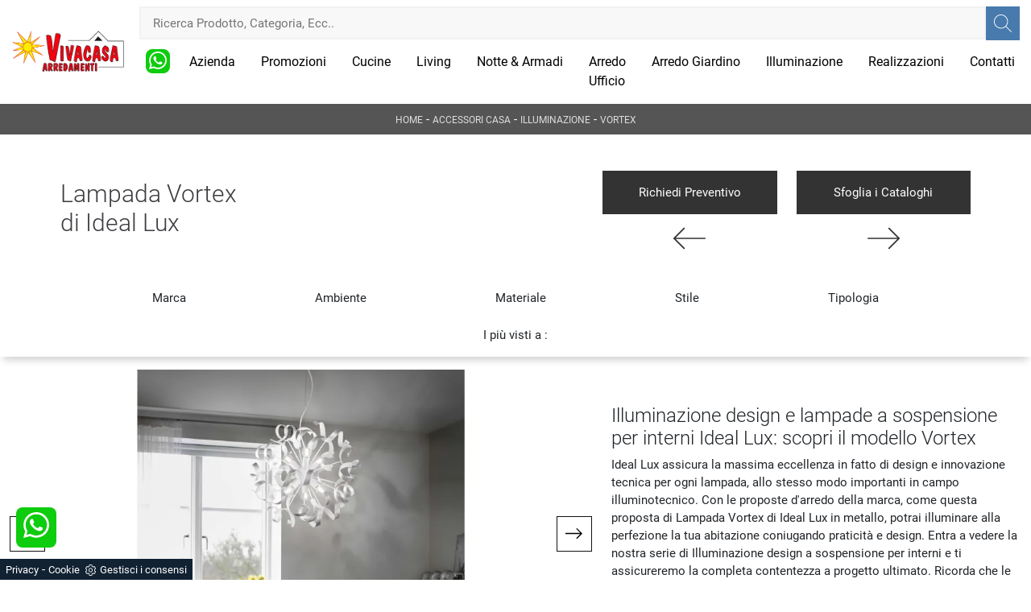

--- FILE ---
content_type: text/html; Charset=UTF-8
request_url: https://www.vivacasa.biz/accessori-casa/illuminazione/vortex-ideal-lux
body_size: 28489
content:
<!doctype html>
<html prefix="og: http://ogp.me/ns#" lang="it">
  <head>
    <meta charset="utf-8">
    <title>Lampada Vortex di Ideal Lux</title>
    <script type="application/ld+json">
{
 "@context": "http://schema.org",
 "@type": "BreadcrumbList",
 "itemListElement":
 [
  {
   "@type": "ListItem",
   "position": 1,
   "item":
   {
    "@id": "http://www.vivacasa.biz/accessori-casa",
    "name": "Accessori Casa"
    }
  },
  {
   "@type": "ListItem",
  "position": 2,
  "item":
   {
     "@id": "http://www.vivacasa.biz/accessori-casa/illuminazione",
     "name": "Illuminazione"
   }
  },
  {
   "@type": "ListItem",
  "position": 3,
  "item":
   {
     "@id": "http://www.vivacasa.biz/accessori-casa/illuminazione/vortex-ideal-lux",
     "name": "Vortex"
   }
  }
 ]
}
</script>
    <meta name="description" content="Con le lampade a sospensione di Ideal Lux potrai arricchire i tuoi locali: clicca e scopri l'Illuminazione design Vortex!">
    <meta name="robots" content="index, follow">
    <meta name="viewport" content="width=device-width, initial-scale=1, shrink-to-fit=no">
    <link rel="canonical" href="https://www.vivacasa.biz/accessori-casa/illuminazione/vortex-ideal-lux">
    <meta property="og:title" content="Lampada Vortex di Ideal Lux">
    <meta property="og:type" content="website">
    <meta property="og:url" content="https://www.vivacasa.biz/accessori-casa/illuminazione/vortex-ideal-lux">
    <meta property="og:image" content="https://www.vivacasa.biz/img/1036/accessori-casa-illuminazione-vortex-ideal-lux_nit_1139562.webp">
    <meta property="og:description" content="Con le lampade a sospensione di Ideal Lux potrai arricchire i tuoi locali: clicca e scopri l'Illuminazione design Vortex!">

    <link rel="stylesheet" href="/@/js-css/css/b5/bootstrap.min.css">
    <link rel="stylesheet" href="/@/js-css/css/swiper.min.css">
    <link rel="preload" as="style" href="/@/js-css/css/b5/bootstrap.min.css">
    <link rel="preload" as="style" href="/@/js-css/css/swiper.min.css">

    <style>/* Inizio Style CSS */ @font-face {   font-family: "Roboto";   src: url("/@/fonts/roboto/Roboto-Light.ttf") format("truetype");   font-style: normal;   font-weight: 300;   font-display: swap; } @font-face {   font-family: "Roboto";   src: url("/@/fonts/roboto/Roboto-Regular.ttf") format("truetype");   font-style: normal;   font-weight: 400;   font-display: swap; }  h1, h2, h3, h4, h5, h6, .h1, .h2, .h3, .h4, .h5, .h6 {font-family: 'Roboto', sans-serif; font-weight: 300;} body{position: relative; overflow-x: hidden; font-family: 'Roboto', sans-serif; font-size: 15px; font-weight: 400;} .h2, h2 {font-size: 1.5rem;} a{color: inherit !important;text-decoration: none;} a:hover{text-decoration: none;} a:focus{outline: none;} button:focus{outline: none;box-shadow:none !important;} .c-1400 {max-width: 1400px; margin: 0 auto;} .contutto {max-width: 1920px; margin: 0 auto;} .hs-nav {position: sticky; position: -webkit-sticky; z-index: 16; top: 0; background-color: #fff; transition: top 0.3s;} /*.position-menu-tag {position: sticky; position: -webkit-sticky; z-index: 15; top: 90px;}*/ .bg-col-mid-black {background-color: #3b3c40;} .bg-col-bread {background-color: #555;}  .testo-box-big {padding: calc(20px + 3%);} .testo-box-big h2{font-size: 3.5vw; color: #333;} .testo-box-big h2 span{font-size: .5em; color: #999; display: inline-block; vertical-align: top; line-height: 1.3;} .testo-box-big p{font-size: 1.1vw; line-height: 1.8; margin: 8% 12% 4%;} .testo-box-big a{margin: 0 15%; transition: all .4s linear;} .testo-box-big a::before{content: ""; display: inline-block; width: 1.5em; height: 2px; background-color: currentColor; transition: -webkit-transform .3s cubic-bezier(.77,0,.175,1); transition: transform .3s cubic-bezier(.77,0,.175,1); transition: transform .3s cubic-bezier(.77,0,.175,1),-webkit-transform .3s cubic-bezier(.77,0,.175,1); vertical-align: middle; margin-top: -1px; margin-right: 1em; -webkit-transform-origin: left; transform-origin: left;} .testo-box-big a:hover{cursor: pointer; color: #8b9383!important;} .testo-box-big a:hover::before{-webkit-transform: scaleX(1.3); transform: scaleX(1.3);} .testo-box-big {box-shadow: 0 0 80px rgba(59,60,64,.3); z-index: 2; margin-top: -37%; background-color: #fff; min-height: 48vw;} .bread p{margin: 0; text-transform: uppercase; color: #fff; text-align: center;text-decoration:none;} .bread p a{font-size: 12px; color: #ddd!important; transition: all .4s linear;} .bread p a:hover{color: #fff!important; text-decoration: none;} .m-top-meno1 {margin-top: calc(-60px - 8.2%);} .h-350 {flex-wrap: nowrap; justify-content: flex-start; padding: 35px 5%;} .h-350 h1{font-size: 35px; color: #3b3c40; font-style: normal; order: 1; position: relative; z-index: 1; line-height: 1.2; margin: 0;} .h-350 p{display: block; color: #3b3c40; opacity: 1; font-size: 17px; line-height: 28px; order: 2; z-index: 1; max-width: 550px; margin: 0; margin-right: 50px;} .intestazione {padding-bottom: 0; min-width: 240px; max-width: 240px; height: 210px; margin-left: calc(-5vw - 20px); position: relative; width: 45%; margin-right: 50px;} .intestazione svg{transform: rotate(180deg); position: absolute; left: 0; top: 0; width: 100%; height: 100%; z-index: 1; color: #2c2d2f; fill: #3b3c40;} .p5-per-rub {padding: 0 5%; padding-bottom: 5%;} .p-sch-rub {padding: 0 15px; margin-bottom: 30px;} .container-testo-box-sotto1 {width: auto; position: absolute; bottom: 0; left: 0px; z-index: 10;} .container-testo-box-sotto1 h3{font-size: 12px; text-transform: uppercase; text-align: center; background-color: #333; color: #fff; height: 3em; line-height: 3em; padding: 0 2em; margin: 0;} .gotop {position: absolute; width: 12px; height: 12px; top: 19px; right: 20px; -webkit-transform: rotate(45deg); transform: rotate(45deg); border-top: 1px solid #fff; border-left: 1px solid #fff; transition: all .333s ease-out; cursor: pointer;text-decoration: none;} .gotop:hover{border-color: #4d504b; top: 17px;} .container-testo-box1 {position: absolute; top: 0; left: 0; bottom: 0; right: 0px; transition: all .4s linear; background-color: rgba(59,60,64,.8); padding: 6%; color: #fff; display: flex; justify-content: center; opacity: 0; text-align: center; align-items: center; font-size: 16px;} .p-sch-rub:hover .container-testo-box1 {opacity: 1;} .p-sch-rub figure{position: relative; overflow: hidden; margin: 0;} .p-sch-rub img{transition: all .4s linear;} .p-sch-rub:hover img{transform: scale(1.2);} .c-txt-rub {display: block; width: 84%; max-width: 900px; margin-left: auto; margin-right: auto;} .intestazione1 {width: 180px; height: 180px; position: absolute; right: 0; bottom: 0;} .intestazione1 svg{position: absolute; bottom: 0; left: 0; width: calc(100% - 35px); height: calc(100% - 35px); fill: #3b3c40; z-index: 2;} .intestazione1::before{content: ""; position: absolute; top: 0; right: 0; width: 0; height: 0; border-style: solid; border-width: 0 0 100px 100px; border-color: transparent transparent #3b3c40; z-index: 1;} .intestazione1::after{content: ""; position: absolute; bottom: 0; right: 0; width: 40px; height: 140px; background-color: #3b3c40; z-index: 1;} .c-txt-rub-sez {padding: 0; max-width: 900px; margin: 0 auto; margin-bottom: 5em;} .navbar-right_tag {display: block; margin: 0 auto; list-style: none; text-align: center; position: relative; background-color: #fff; box-shadow: 0 8px 9px -4px rgba(0, 0, 0, 0.19); z-index: 11;} .navbar-right_tag .dropdown_tag{display: inline-block; margin: 0 3rem; padding: .5rem 1rem 1rem 1rem;} .navbar-right_tag .dropdown-menu_tag{border-bottom: solid 1px #eee; display: none; list-style: none; position: absolute; top: 100%; left: 0; padding: .3rem 1rem; background: linear-gradient(to bottom, rgba(0, 0, 0, 0.15), transparent 10px); text-transform: uppercase; font-size: 15px; background-color: #fff; width: 100%; padding: 10px 0;} .navbar-right_tag .dropdown-toggle::after{display: none;} .navbar-right_tag .dropdown_tag:hover .dropdown-menu_tag{display: block;} .navbar-right_tag .dropdown_tag a{text-decoration: none; color: inherit;} .navbar-right_tag .dropdown-menu_tag li{min-width: 150px; transition: all .5s linear; display: inline-block; margin: 0 1.5rem;} .navbar-right_tag .dropdown-menu_tag a{color: #999; transition: all .5s linear; font-size: 13px; padding: .2rem .5rem; display: block; font-weight: 500; letter-spacing: 1px;} .navbar-right_tag .dropdown-menu_tag li:hover a{color: #333; text-decoration: none;} .tag_attivo{position: relative;} .tag_attivo::before{content: ''; width: 45%; height: 1px; background: #000; bottom: 3px; left: 28%; position: absolute;} .navbar-right_tag .dropdown_tag span{padding: 0 1rem; cursor: pointer;} .elemento_attivo{position: relative;} .elemento_attivo::before{content: ''; width: 45%; height: 1px; background: #666; bottom: -2px; left: 28%; position: absolute;} .page_nav {list-style: none; padding: 0; margin: 0; text-align: right;} .page_nav li{display: inline-block; margin-left: 8px;} .pag_attivo {font-size: 18px;} .navbar-tag-schedina {text-align: center!important; margin: 0 auto; display: block; background: linear-gradient(to bottom, rgba(0, 0, 0, 0.15), transparent 10px); background-color: rgba(0, 0, 0, 0); padding: 10px 0;} .navbar-tag-schedina li{display: inline-block; padding: 0 2.5%;} .navbar-tag-schedina a{color: #999; transition: all .5s linear; font-size: 18px;} .navbar-tag-schedina a:hover{color: #333!important; text-decoration: none;} .m-meno-privacy {margin-top: 50px;} .correlati figure{position: relative; overflow: hidden; margin: 0;} .correlati img{transition: all .5s linear;} .correlati a:hover img{transform: scale(1.1);} .correlati {margin-bottom: 20px} .correlati h5{padding-top: 10px; text-align: center; font-size: 20px;} .sha-img img{box-shadow: 0px 0px 22px 4px #999;} .ric-prev { text-align:center; display: block; padding: 15px; margin:  10px 0px; border: solid 1px #333; background-color: #333; transition: all .5s linear; color: #fff!important;} .cataloghi { text-align:center; display: block; padding: 15px; margin: 10px 0px; border: solid 1px #333; background-color: #333; transition: all .5s linear; color: #fff!important;} .ric-prev:hover {color: #333!important; background-color: #fff;} .cataloghi:hover {color: #333!important; background-color: #fff;} .prec a:last-child{display: block; text-align: center;} .succ a:last-child{display: block; text-align: center;} .prec-suc {max-width: 40px;} .formm {padding-bottom: 20px;} .formm button{border: solid 1px #333; background-color: #333; color: #fff; transition: all .5s linear; padding: 10px 0; display: block; width: 50%; margin: 0 auto; margin-bottom: 20px; text-align: center; font-size: 13px; text-transform: uppercase; border-radius: 0;} .formm button:hover{text-decoration: none; color: #333; background-color: #fff; border-color: #333;} .formm input{text-align: left; border-top: none; border-left: none; border-right: none;} .formm select{text-align: left; border-top: none; border-left: none; border-right: none; -moz-appearance:none; -webkit-appearance:none; appearance:none;} .formm textarea{text-align: left; border-top: none; border-left: none; border-right: none;} .info h3{margin-top: 15px; margin-bottom: 15px; text-transform: uppercase; font-size: 20px; text-align: center;} .form-control {border-radius: 0;} .dinamico ul{padding: 0; margin: 0; list-style: none; display: block;} .dinamico ul li{display: inline-block; margin-right: 15px; margin-bottom: 15px; border: 1px solid #333; background-color: #fff; transition: all .5s linear;} .dinamico ul li a{color: #333!important; transition: all .5s linear; padding: 8px 10px; display: block;} .dinamico ul li:hover {background-color: #333;} .dinamico ul li:hover a{color: #fff!important; text-decoration: none;} .titcat h4{text-align: center; text-transform: uppercase; font-size: 25px; letter-spacing: 1px; margin-bottom: 25px;} .p-succ {display: none;} .sezione-contatti-2 h2{margin-top: 15px; margin-bottom: 15px; text-transform: uppercase; font-size: 20px; text-align: center;} .sezione-contatti-2 p{text-align: center; font-size: 16px;} .partner-home {position: absolute; top: -150px;} .slider-lagostore {box-shadow: 0px 0px 22px 4px #999;} .navbar-light .navbar-toggler {border: none!important;} .immagineBiancoNero {-webkit-filter: grayscale(100%); filter: grayscale(100%);}  .btnh {border-radius: 4px; border: 0.5px solid gray; color: #222!important; display: inline-block; margin: 0 0.25em; overflow: hidden; padding: 24px 38px 24px 16px; position: relative; text-decoration: none; line-height: 1; border-radius: 0;} .btnh .btn-content {font-weight: 300; font-size: 1em; line-height: 1.2; padding: 0 26px; position: relative; right: 0; transition: right 300ms ease; display: block; text-align: left;} .btnh .icon {border-left: 1px solid #eee; position: absolute; right: 0; text-align: center; top: 50%; transition: all 300ms ease; transform: translateY(-50%); width: 40px; height: 70%;} .btnh .icon i {position: relative; top: 48%; transform: translateY(-50%); font-size: 30px;} .btnh:after {content: ''; position: absolute; top: 0; bottom: 0; right: 0; left: 0; background-color: #ddd; opacity: 0; transition: opacity 300ms ease; cursor: pointer;} .btnh:hover .btn-content {right: 100%;} .btnh:hover .icon {border-left: 0; font-size: 1.8em; width: 100%;} .btnh:hover:after {opacity: 0.2;} .btnh.btn-alt-color {border-color: salmon; color: salmon;} .btnh.btn-alt-color .icon {border-left-color: salmon;} .btnh.btn-alt-color:after {background-color: salmon;}  .ancor-form {position: absolute; top: -70px;} .pos-icon-cont {position: fixed; bottom: 15px; right: 15px; transition: all .4s linear; z-index: 10000;} .pos-icon-cont a{background-color: #25d366; padding: 12px 14px 10px 14px; border-radius: 50%; display: block;} .pos-icon-cont i{font-size: 25px; color: #fff!important;}  .no-disp span{display: none;} .col-r {color: #cc0000!important;} .descrizione-interna-schedina-sezione p{margin-bottom: 1.5px;} .bollino {position: absolute; top: -10px; right: 0; z-index: 10; color: #fff!important; background: #B7261C; padding: 15px 11px; border-radius: 50%;} .offerte-testo {display: block;} .p1-offerte {top: 38%; position: relative;} .p2-offerte {top: 38%; position: relative;} .color-a-sconto {color: #333; transition: all .4s linear;} .color-a-sconto:hover {text-decoration: none; color: #333; font-weight: bold;} .modal-body {padding: 0;} .arrow-lightbox{max-width:40px}   /* FINE NORMAL CSS */ /* INIZIO MEDIA QUERY */  @media(max-width: 1299px){   .h-350 h1{font-size: 30px; min-width: 230px; max-width: 230px;}   .h-350 p{display: none!important;} } @media(max-width: 1199px){   .h-350 h1{font-size: 26px; margin-right: 40px;}   .h-350 p{font-size: 18px;} } @media(max-width: 1080px){   .h-350 {height: auto; flex-wrap: wrap;} } @media(max-width: 991px){   .testo-centro {padding: 0 15px!important; padding-top: 20px!important;}   .p0-mob {padding: 0!important;}   .navbar-right_tag .dropdown_tag {margin: 0 1.5rem;}   .nav-item {text-align: center;}   .prec {display: none;}   .succ {display: none;}   .h-350 h1 {display: none;}   .h-350 .ok h1 {display: block!important; max-width: 100%; min-width: 100%; margin-right: 0; margin-bottom: 20px; margin-top: 10px;}   .h-350 .ok1 h1 {display: block!important; max-width: 100%; min-width: 100%; margin: 0; margin-top: 10px;}   .prec1 {display: inline-block;}   .succ1 {display: inline-block;}   .bread p {text-align: center;}   .mt-md-4{margin-top: 1.5rem !important;} } @media(max-width: 767px){   .navbar-right_tag .dropdown_tag span {padding: 15px 6px; display: block;}   .navbar-right_tag {margin-top: 20px;}   .navbar-right_tag .dropdown_tag {margin: 0; padding: 0;}   .c-txt-rub-sez {padding: 0 15px;}   .cataloghi {margin: 5px; padding: 10px; font-size: 14px;}   .ric-prev {margin: 5px; padding: 10px; font-size: 14px;} } @media(max-width: 595px){   .intestazione {display: none;}   .intestazione1 {display: none;}   .h-350{ /*padding-top: 65px;*/ padding: 15px 5%;}   .h-350 h1{margin: 0; font-size: 30px; margin-bottom: 10px;}   .m-top-meno1 { margin-top: 0;}  /* .position-menu-tag { position: fixed; z-index: 15; top: 100px;} */  	 } @media(max-width: 450px){   .prec .prec-suc{display: none!important;}   .succ .prec-suc{display: none!important;}   .p-succ {display: block; text-align: center;}   .p-succ a{display: inline-block; width: 100px;} } @media(max-width: 345px){   .navbar-right_tag .dropdown_tag span {font-size: 13px;} }  /* FINE MEDIA QUERY */  .ricPrezzo p{padding: 12px 20px; margin: 0 auto; text-align: center; background: #fff; color: #333; font-size: 13px; font-weight: lighter; border: solid 1px #333;}  .container-testo-box-sotto10 {position: absolute; top: 0; right: 0px; background: #111; color: #fff!important; width: auto; height: auto; min-height: 0; min-width: 0; z-index: 10;} .container-testo-box-sotto10 p{padding: 0!important; margin: 0!important;} .container-testo-box-sotto10 del {padding: 5px 15px; display: inline-block;} .container-testo-box-sotto10 span {padding: 5px 15px; display: inline-block;} .container-testo-box-sotto10 del:empty {padding: 0!important; display: inline-block;} .container-testo-box-sotto10 span:empty {padding: 0!important; display: inline-block;} .prezziPag {padding: 5px; width: 100%; font-size: 20px!important; background: linear-gradient(to right, #d5d5d5 , #fff); margin-bottom: 15px;} .prezziPag del {color: #666; padding-right: 15px;} .prezziPag span {padding-left: 15px;} .prezziPag:empty {display: none!important;} .background-homepage textarea{/*padding-bottom: 60px;*/ background-color: #f2f2f2!important;}  .tUp {text-transform: uppercase;} @media(max-width: 767px){   .tUp {padding-top: 10px;} } .btn_4{border: solid 1px #333;background-color: #333;color: #fff!important;transition: all .5s linear;padding: .5rem 3rem;text-align: center;font-size: 13px;text-transform: uppercase;border-radius: 0;} .btn_4:hover{background-color:white;color:#333!important;}                            </style> 
    <style></style>
    <style>.swiper-button-prev { left: 0!important; }.swiper-button-next { right:0!important; }.swiper-button-prev, .swiper-button-next {width: 44px!important; height: 44px!important; line-height: 38px!important; top: calc(50% + 22px)!important; text-align: center!important; color: #FFF!important; background: rgba(255,255,255,0.75)!important; border: 1px solid #121212!important; border-radius: 0%!important; cursor: pointer!important;transform: translateY(-50%)!important; }.swiper-button-prev svg, .swiper-button-next svg {    position: absolute!important;    left: 25%!important;    top: 25%!important;    width: 50%!important;    height: 50%!important;}.swiper-button-prev .arrow, .swiper-button-next .arrow {    fill: #fff!important;}.swiper-button-prev, .swiper-button-next {background-image:none;}.swiper-button-prev::after, .swiper-rtl .swiper-button-next::after {  content: ''!important;}.swiper-button-next::after, .swiper-rtl .swiper-button-prev::after {  content: ''!important;}/* Inizio CSS Menu/Navbar */.dropdown-toggle::after{display: none;}.dropdown:hover .dropdown-menu{display: block !important;}.dropdown-menu{border-radius: 0px; margin-top: 0px;}.nav-item{padding: 0px 8px;}.nav-item:last-child{padding-right: 0px;}.nav-link{color: #000 !important; font-size: 16px; font-weight: 500;}.navbar-brand img{width: 200px;}.navbar-nav {margin: 0 auto;}.navbar-brand span {text-transform: uppercase; font-size: 26px; letter-spacing: -1px;}.navbar-brand span .firstLetter {font-size: 70px; vertical-align: middle; display: inline; padding: 0; margin: 0;}.navbar-brand span span {font-size: 16px; margin-top: -45px; display: block; padding-left: 38px; letter-spacing: 0;}/* Fine CSS Menu/Navbar *//* Icon 1 */.first-button {border: 0;}.animated-icon1, .animated-icon2, .animated-icon3 { width: 30px; height: 20px; position: relative; margin: 0px; -webkit-transform: rotate(0deg);-moz-transform: rotate(0deg);-o-transform: rotate(0deg);transform: rotate(0deg);-webkit-transition: .5s ease-in-out;-moz-transition: .5s ease-in-out;-o-transition: .5s ease-in-out;transition: .5s ease-in-out;cursor: pointer;}.animated-icon1 span, .animated-icon2 span, .animated-icon3 span {display: block;position: absolute;height: 3px;width: 100%;border-radius: 9px;opacity: 1;left: 0;-webkit-transform: rotate(0deg);-moz-transform: rotate(0deg);-o-transform: rotate(0deg);transform: rotate(0deg);-webkit-transition: .25s ease-in-out;-moz-transition: .25s ease-in-out;-o-transition: .25s ease-in-out;transition: .25s ease-in-out;}.animated-icon1 span {background: #3b3c40;}.animated-icon1 span:nth-child(1) {top: 0px;}.animated-icon1 span:nth-child(2) {top: 10px;}.animated-icon1 span:nth-child(3) {top: 20px;}.animated-icon1.open span:nth-child(1) {top: 11px;-webkit-transform: rotate(135deg);-moz-transform: rotate(135deg);-o-transform: rotate(135deg);transform: rotate(135deg);}.animated-icon1.open span:nth-child(2) {opacity: 0;left: -60px;}.animated-icon1.open span:nth-child(3) {top: 11px;-webkit-transform: rotate(-135deg);-moz-transform: rotate(-135deg);-o-transform: rotate(-135deg);transform: rotate(-135deg);}.pos-whatsapp-head{  padding: .25rem 0rem; z-index: 12; position: relative; }.pos-whatsapp-head a{transition: all 0.3s linear; font-size: 18.5px !important; color: #fff !important; background-color: #0ecc0e; border-radius: 8px; width: 30px; height: 30px; text-align: center;}.pos-whatsapp-head:hover a{color: #0ecc0e !important; background-color: #fff;}.pos-whatsapp-head svg {width: 22px; height: 22px; fill: #fff !important; transition: all .5s linear;}.pos-whatsapp-head:hover svg {fill: #0ecc0e !important;}@media(max-width: 991px){.pos-whatsapp-head svg {width: 20px; height: 20px; fill: #fff !important; transition: all .5s linear;}.pos-whatsapp-head a{ font-size: 17.5px !important; }}/* RICERCA */.cerca_navbar {  margin: 0 auto;  margin-top: 0px;  z-index: 100;}.cerca_navbar .fa-search {  line-height: 0;  padding: 12px 21px;  background-color: #487AAD;  color: #fff;}#search-box {  width: calc(100% - 44px)!important;  border-radius: 0!important;  text-align: left!important;}#search-box2 {  width: calc(100% - 44px)!important;  border-radius: 0!important;  text-align: left!important;}.searchResult {top: 100%!important;}@media(max-width: 991px){  	.cerca_navbar {    margin-top: 0px!important;    width: 100%;  }	.navbar-brand img {  width: 150px;}}.risultatiDestra li a p{font-style: normal!important;}.risultatiSinistra li a{font-size: 1rem!important;}.fa-search {background-image: url('/@/js-css/svg/search-w.svg'); background-repeat: no-repeat; background-position: center; background-size: 22px;}.fa-times {background-image: url('/@/js-css/svg/close-w.svg') !important;}.nav-link svg {width: 18px; height: 18px;}.ricerchina {margin-top: -4px;}/* Inizio CSS Footer */.px-foot {padding-left: 5%; padding-right: 5%;}.max-logo-foot {max-width: 120px;}.line-foot {border-bottom: solid 1px #999; border-top: solid 1px #999;}.link-cat-foot a{color: #999!important; padding: 0 20px; transition: all .4s linear; cursor: pointer;}.link-cat-foot a:hover{color: #fff!important;}.link-aft-cat-foot a{color: #999!important; padding: 0 20px; transition: all .4s linear; cursor: pointer; border-right: solid 1px #999;}.link-aft-cat-foot a:last-child{border: none;}.link-aft-cat-foot a:hover{color: #fff!important;}.last-foot p{font-size: 12px; color: #aaa; padding: 0 20px; margin: 0;}.link-aft-cat-foot svg {width: 20px; height: 20px; fill: #999; transition: all .5s linear;}.link-aft-cat-foot a:hover svg {fill: #fff!important;}.navbar-brand-foot span {text-transform: uppercase; font-size: 16px; color: #999!important; transition: all .5s linear;}.navbar-brand-foot span .firstLetter {font-size: 42px; vertical-align: middle; display: inline; padding: 0; margin: 0;}.navbar-brand-foot span span {font-size: 11px; margin-top: -29px; display: block; padding-left: 35px;}.navbar-brand-foot:hover span {color: #fff!important;}.pos-whatsapp a{transition: all 0.3s linear; font-size: 28.5px !important; color: #fff !important; background-color: #0ecc0e; border-radius: 8px; width: 50px; height: 50px; text-align: center;}.pos-whatsapp{z-index: 12; position: fixed; bottom: 40px; left: 20px;}.pos-whatsapp:hover a{color: #0ecc0e !important; background-color: #fff;}.pos-whatsapp svg {width: 32px; height: 32px; fill: #fff !important; transition: all .5s linear;}.pos-whatsapp:hover svg {fill: #0ecc0e !important;}.go-top {  position: fixed;  right: 20px;  bottom: 20px;  color: #FFF !important;  background-color: #3b3c40;  z-index: 999;  padding: 10px 14px;  display: block;}.go-top:hover {  color: #FFF !important;  background-color: #333!important;   }@media(max-width: 991px){  .link-cat-foot a{padding: 0 12px;}}@media(max-width: 767px){  .max-logo-foot {margin: 0 auto;}  .last-foot {text-align: center;}  .link-aft-cat-foot a{border: none; display: block; margin-bottom: 10px; text-align: center;}  .link-cat-foot a {display: block; margin-bottom: 10px; text-align: center;}}/* Fine CSS Footer*/.credit img{height:22px;padding-bottom:2px;}.credit p{ color:white;display:inline; margin:0;}.credit{margin:auto;display:block;}.grecaptcha-badge {display: none!important;}.smallTerms {font-size: 13px!important;}.form-check-input[type="checkbox"] {    border-radius: .25em;    border: 1px solid rgba(0,0,0,.25);}.form-check {padding-top: 8px; padding-bottom: 4px; text-align: left;}</style>

    <style>
      .selector-for-some-widget{box-sizing: content-box}
    </style>

    <!-- INIZIO FAVICON E APPICON -->
    <link rel="apple-touch-icon" sizes="57x57" href="/1036/imgs/favicon/apple-icon-57x57.png">
    <link rel="apple-touch-icon" sizes="60x60" href="/1036/imgs/favicon/apple-icon-60x60.png">
    <link rel="apple-touch-icon" sizes="72x72" href="/1036/imgs/favicon/apple-icon-72x72.png">
    <link rel="apple-touch-icon" sizes="76x76" href="/1036/imgs/favicon/apple-icon-76x76.png">
    <link rel="apple-touch-icon" sizes="114x114" href="/1036/imgs/favicon/apple-icon-114x114.png">
    <link rel="apple-touch-icon" sizes="120x120" href="/1036/imgs/favicon/apple-icon-120x120.png">
    <link rel="apple-touch-icon" sizes="144x144" href="/1036/imgs/favicon/apple-icon-144x144.png">
    <link rel="apple-touch-icon" sizes="152x152" href="/1036/imgs/favicon/apple-icon-152x152.png">
    <link rel="apple-touch-icon" sizes="180x180" href="/1036/imgs/favicon/apple-icon-180x180.png">
    <link rel="icon" type="image/png" sizes="192x192"  href="/1036/imgs/favicon/android-icon-192x192.png">
    <link rel="icon" type="image/png" sizes="32x32" href="/1036/imgs/favicon/favicon-32x32.png">
    <link rel="icon" type="image/png" sizes="96x96" href="/1036/imgs/favicon/favicon-96x96.png">
    <link rel="icon" type="image/png" sizes="16x16" href="/1036/imgs/favicon/favicon-16x16.png">
    <link rel="manifest" href="/1036/imgs/favicon/manifest.json">
    <meta name="msapplication-TileColor" content="#ffffff">
    <meta name="msapplication-TileImage" content="/1036/imgs/favicon/ms-icon-144x144.png">
    <meta name="theme-color" content="#ffffff">
    <!-- FINE FAVICON E APPICON -->

  <script src="/@/essentials/gtm-library.js"></script>
<script src="/@/essentials/essential.js"></script>
<script src="/@/essentials/facebookv1.js"></script>

<!-- script head -->
<script>
function okEssentialGTM() {
  const gAdsContainer = '##_gtm_container##',
        gAdsInitUrl = '##_gtm_init_config_url##',
        gAdsEveryPageContainer = '',
        gAdsTksPageContainer = '';

  if (gAdsContainer && gAdsInitUrl) {
//    gtmInit(gAdsInitUrl, gAdsContainer);
    gtmEveryPageContainer && gtmEveryPage(gAdsEveryPageContainer);
    gtmTksPageContainer && gtmThankTouPage(gAdsTksPageContainer);
  }
}

function okEssentialFb() {
  const fbPixelCode = '1319037643202795',
        fbPixelUrl = 'https://www.facebook.com/tr?id=1319037643202795&ev=PageView&noscript=1';

  if (fbPixelCode && fbPixelUrl) {
    pixel(fbPixelCode, fbPixelUrl);
  }

}

function allowADV() {}

function allowConfort() {}

function allowAnal() {
  okEssentialGTM();
  okEssentialFb();
}

window.addEventListener('DOMContentLoaded', function () {
  const cookiePrelude = getCookie("CookieConsent"),
    ifAdv = cookiePrelude ? cookiePrelude.includes("adv") : true,
    ifConfort = cookiePrelude ? cookiePrelude.includes("confort") : true,
    ifAnal = cookiePrelude ? cookiePrelude.includes("performance") : true;

  !ifAdv && allowADV();
  !ifConfort && allowConfort();
  !ifAnal && allowAnal();

  // overlay on contact form submit
  holdOnOnSubmit();
})
</script>
<!-- fine script head -->
</head>
  <body>
    <script src="/@/js-css/js/swiper.min.js"></script>

    <div class="contutto" id="back-top">

      <div class="container-fluid hs-nav">
        <nav class="navbar navbar-expand-xl navbar-light p-0">
          <a class="navbar-brand p-0 py-2" href="/"><img src="/1036/imgs/logo.webp" class="img-fluid d-block mr-auto" alt="Home Srls" width="200" height="82" /></a>
<div class="pos-whatsapp-head">
  <a class="d-block d-md-none" target="_blank" href="https://wa.me/393384639220/?text=Benvenuti da Vivacasa Arredamenti come possiamo aiutarti?"> <svg id="Bold" enable-background="new 0 0 24 24" viewBox="0 0 24 24" xmlns="http://www.w3.org/2000/svg"><path d="m17.507 14.307-.009.075c-2.199-1.096-2.429-1.242-2.713-.816-.197.295-.771.964-.944 1.162-.175.195-.349.21-.646.075-.3-.15-1.263-.465-2.403-1.485-.888-.795-1.484-1.77-1.66-2.07-.293-.506.32-.578.878-1.634.1-.21.049-.375-.025-.524-.075-.15-.672-1.62-.922-2.206-.24-.584-.487-.51-.672-.51-.576-.05-.997-.042-1.368.344-1.614 1.774-1.207 3.604.174 5.55 2.714 3.552 4.16 4.206 6.804 5.114.714.227 1.365.195 1.88.121.574-.091 1.767-.721 2.016-1.426.255-.705.255-1.29.18-1.425-.074-.135-.27-.21-.57-.345z"/><path d="m20.52 3.449c-7.689-7.433-20.414-2.042-20.419 8.444 0 2.096.549 4.14 1.595 5.945l-1.696 6.162 6.335-1.652c7.905 4.27 17.661-1.4 17.665-10.449 0-3.176-1.24-6.165-3.495-8.411zm1.482 8.417c-.006 7.633-8.385 12.4-15.012 8.504l-.36-.214-3.75.975 1.005-3.645-.239-.375c-4.124-6.565.614-15.145 8.426-15.145 2.654 0 5.145 1.035 7.021 2.91 1.875 1.859 2.909 4.35 2.909 6.99z"/></svg> </a>
</div>          
          <button class="navbar-toggler first-button" type="button" data-bs-toggle="collapse" data-bs-target="#navbarNavDropdown" aria-controls="navbarNavDropdown" aria-expanded="false" aria-label="Toggle navigation">            
            <div class="animated-icon1"><span></span><span></span><span></span></div>
          </button>
<!--          <div class="col-12 position-relative my-2">
            ##ricerca_template
          </div>
          <div class="collapse navbar-collapse justify-content-end" id="navbarNavDropdown">
            ##navbar
          </div>-->
          
          <div class="collapse navbar-collapse justify-content-center" id="navbarNavDropdown">
            <div class="row justify-content-center">
              <div class="col-12 position-relative my-2">
                <style>
.searchResult::-webkit-scrollbar{width:5px}.searchResult::-webkit-scrollbar-track{box-shadow:inset 0 0 5px grey;border-radius:10px}.searchResult::-webkit-scrollbar-thumb{background:#999;border-radius:10px}.searchResult::-webkit-scrollbar-thumb:hover{background:#333}#search-box{width:calc(100% - 41px);padding:8px 15px;text-align:right;border:solid 1.5px #f2f2f2;outline:0!important;border-top-left-radius:20px;border-bottom-left-radius:20px;background-color:#f8f8f8}.cerca-menu{position:relative}.searchResult{position:relative;background-color:#fff;border-top:.1rem solid #eff1f3;text-transform:uppercase;overflow:auto;padding-bottom:1rem;padding:1rem;position:absolute;left:1rem;right:1rem;top:calc(100% - 5rem);-webkit-box-shadow:0 .2rem .75rem rgba(26,42,52,.25);box-shadow:0 .2rem .75rem rgba(26,42,52,.25);display:-webkit-box;display:-ms-flexbox;display:flex!important;-webkit-box-orient:horizontal;-webkit-box-direction:normal;-ms-flex-direction:row;flex-direction:row;height:calc(-6.6rem + 100vh);box-sizing:border-box;max-height:550px!important;z-index:10000!important;background-color:#fff!important}.risultatiSinistra{padding:0;display:-webkit-box;display:-ms-flexbox;display:flex;margin:0;-webkit-box-orient:vertical;-webkit-box-direction:normal;-ms-flex-direction:column;flex-direction:column;-webkit-box-flex:1;-ms-flex-positive:1;flex-grow:1;min-width:30%;box-sizing:border-box;overflow-y:scroll}.risultatiDestra{padding:0;display:flex;margin:0;-webkit-box-orient:horizontal;-webkit-box-direction:normal;-ms-flex-direction:row;flex-direction:row;-ms-flex-wrap:wrap;flex-wrap:wrap;-webkit-box-flex:1;-ms-flex-positive:1;flex-grow:1;position:relative;margin-left:0;border-top:none;border-left:.1rem solid #eff1f3;padding-left:1rem;margin-left:1rem;padding-top:0;box-sizing:border-box;overflow-y:scroll}.risultatiDestra li,.risultatiSinistra li{list-style:none;box-sizing:border-box}.risultatiSinistra li a{background-color:transparent;outline-offset:.1rem;color:inherit;text-decoration:none;font-weight:700;display:block;font-size:1.2rem;color:#a5adb8;padding:1rem 3rem 1rem .5rem;-webkit-transition:all 250ms ease;-o-transition:all 250ms ease;transition:all 250ms ease;box-sizing:border-box}.risultatiSinistra li a:hover{color:#62707f;background-color:#eff1f3}.risultatiDestra li{padding:1rem;border-right:.1rem solid #eff1f3;border-bottom:.1rem solid #eff1f3;-webkit-box-flex:1;-ms-flex-positive:1;flex-grow:1;width:25%;max-width:25%}.risultatiDestra li a{background-color:transparent;outline-offset:.1rem;color:inherit;text-decoration:none;box-sizing:border-box}.risultatiDestra li a:hover{color:#007dbc}.risultatiDestra li a img{width:100%;box-sizing:border-box}.risultatiDestra li a p{display:block;text-align:center;width:100%;font-style:italic;padding:1.5rem;font-size:1.1rem;line-height:1.2;box-sizing:border-box}@media(max-width:1599px){.risultatiDestra li{width:33.33333%;max-width:33.33333%}}@media(max-width:1220px){.searchResult{top:calc(100% - 10rem)}}@media(max-width:1199px){.risultatiSinistra{display: none!important;}.risultatiDestra{min-width:100%}.searchResult{display:block!important}.risultatiDestra{border:none!important;padding:0!important;margin:0!important}}@media(max-width:991px){.risultatiDestra li{width:50%;max-width:50%}.risultatiDestra li a p{font-size:.9rem;padding:.5rem}.risultatiSinistra li a{font-size:14px}.risultatiDestra li a p{font-size:13px}}@media(max-width:767px){.searchResult{top:calc(100%)}}.searchResult:empty{display:none!important}
</style>
<script async defer src="/@/ajax.js"></script>
<script>
var loader = setInterval(function () {
    if (document.readyState !== "complete") return;
    clearInterval(loader);
	var timeOut;
    const ricercona = document.querySelector('input[id="search-box"]');
    ricercona.addEventListener('input', function () {
      document.querySelector(".cerca_navbar .fa-search").classList.add("fa-times");
      document.querySelector(".cerca_navbar .fa-search").setAttribute("onclick", "ripristino();");
      if (document.querySelector('input[id="search-box"]').value.length === 0) {
        document.querySelector(".fa-times").setAttribute("onclick", "");
        document.querySelector(".fa-times").classList.remove("fa-times");
        document.querySelector(".searchResult").setAttribute("style", "display: none!important");
      } else if (document.querySelector('input[id="search-box"]').value.length > 2 ){
		  if(timeOut) {
			  clearTimeout(timeOut);
			  timeOut = null;
		  }
		  timeOut = setTimeout(function (){
			  var risposta = ajaxhttp("GET", "/core/elastic_cerca.asp?lingua=it&keyword=" + document.querySelector('input[id="search-box"]').value);
			  if (risposta.length === 0 ){
			  }else{
				  if(window.innerWidth < 1200) document.querySelector(".searchResult").setAttribute("style", "display: block!important");
				  else document.querySelector(".searchResult").setAttribute("style", "display: flex!important");
				  document.querySelector(".searchResult").innerHTML = risposta;
			  }
		  }, 500);
	  }
	});
  }, 300);
function ripristino() {
	document.querySelector('input[id="search-box"]').value = '';
	document.querySelector(".fa-times").setAttribute("onclick", "");
	document.querySelector(".fa-times").classList.remove("fa-times");
	document.querySelector('.searchResult').setAttribute("style", "display: none!important");
};
</script>

<div class="cerca_navbar">
  <input type="text" id="search-box" placeholder="Ricerca Prodotto, Categoria, Ecc.." autocomplete="off" /><i class="fa fa-search" aria-hidden="true"></i>
  <div class="searchResult"></div>
</div>

              </div>
              <div class="col-12 col-lg-auto mb-2">
                <ul class="navbar-nav"><li class="nav-item">
<div class="pos-whatsapp-head">
  <a class="d-none d-md-block" target="_blank" href="https://web.whatsapp.com/send?phone=393384639220&text=Benvenuti da Vivacasa Arredamenti come possiamo aiutarti?"> <svg id="Bold" enable-background="new 0 0 24 24" viewBox="0 0 24 24" xmlns="http://www.w3.org/2000/svg"><path d="m17.507 14.307-.009.075c-2.199-1.096-2.429-1.242-2.713-.816-.197.295-.771.964-.944 1.162-.175.195-.349.21-.646.075-.3-.15-1.263-.465-2.403-1.485-.888-.795-1.484-1.77-1.66-2.07-.293-.506.32-.578.878-1.634.1-.21.049-.375-.025-.524-.075-.15-.672-1.62-.922-2.206-.24-.584-.487-.51-.672-.51-.576-.05-.997-.042-1.368.344-1.614 1.774-1.207 3.604.174 5.55 2.714 3.552 4.16 4.206 6.804 5.114.714.227 1.365.195 1.88.121.574-.091 1.767-.721 2.016-1.426.255-.705.255-1.29.18-1.425-.074-.135-.27-.21-.57-.345z"/><path d="m20.52 3.449c-7.689-7.433-20.414-2.042-20.419 8.444 0 2.096.549 4.14 1.595 5.945l-1.696 6.162 6.335-1.652c7.905 4.27 17.661-1.4 17.665-10.449 0-3.176-1.24-6.165-3.495-8.411zm1.482 8.417c-.006 7.633-8.385 12.4-15.012 8.504l-.36-.214-3.75.975 1.005-3.645-.239-.375c-4.124-6.565.614-15.145 8.426-15.145 2.654 0 5.145 1.035 7.021 2.91 1.875 1.859 2.909 4.35 2.909 6.99z"/></svg> </a>
</div>
</li>
	<li class="nav-item dropdown menu_attivo">
  <a href="/azienda" title="Azienda" class="nav-link dropdown-toggle" id="navbarDropdownMenuLink" aria-haspopup="true" aria-expanded="false">Azienda</a>
  <div class="dropdown-menu" aria-labelledby="navbarDropdownMenuLink">
    <a class="dropdown-item" href="/azienda/promozioni" title="Le nostre Promozioni">Promozioni</a>
    <a class="dropdown-item" href="/azienda/video" title="I nostri Video">Video</a>
    <a class="dropdown-item" href="/azienda/consigli-architetto" title="I consigli dell'architetto">I consigli dell'architetto</a>
<a class="dropdown-item" href="/azienda/contract" title="Contract">Contract</a>
    <a class="dropdown-item sehome" href="/#brand" title="I nostri Partner">I nostri Partner</a>
    <a class="dropdown-item" href="/cataloghi" title="Cataloghi">Sfoglia Cataloghi</a>
    <a class="dropdown-item" href="mailto:gestionemontaggi.home.1@gmail.com?subject=Invio Curriculum Vitae" title="Lavora con Noi">Lavora con Noi</a>
  </div>
</li>
<li class="nav-item">
  <a href="/azienda/promozioni" title="Promozioni" class="nav-link">Promozioni</a>
</li><li class="nav-item dropdown"><a href="/cucine" title="Cucine" class="nav-link dropdown-toggle" id="navbarDropdownMenuLink" aria-haspopup="true" aria-expanded="false">Cucine</a>    <div class="dropdown-menu" aria-labelledby="navbarDropdownMenuLink"><a  rel="nofollow" class="dropdown-item" href="/cucine/cucine-design" title="Cucine Design">Cucine Design</a> <a  rel="nofollow" class="dropdown-item" href="/cucine/cucine-moderne" title="Cucine Moderne">Cucine Moderne</a> <a  rel="nofollow" class="dropdown-item" href="/cucine/cucine-classiche" title="Cucine Classiche">Cucine Classiche</a> </div></li><li class="nav-item dropdown">
  <a href="/arredamento-casa" title="Zona Giorno & Living" class="nav-link dropdown-toggle" id="navbarDropdownMenuLink" aria-haspopup="true" aria-expanded="false">Living</a>
  <div class="dropdown-menu" aria-labelledby="navbarDropdownMenuLink">
    <a class="dropdown-item" href="/arredamento-casa/librerie" title="Librerie">Librerie</a>
    <a class="dropdown-item" href="/arredamento-casa/pareti-attrezzate" title="Pareti Attrezzate">Pareti Attrezzate</a>
    <a class="dropdown-item" href="/arredamento-casa/madie" title="Madie">Madie</a>
    <a class="dropdown-item" href="/arredamento-casa/salotti" title="Salotti">Salotti</a>
    <a class="dropdown-item" href="/arredamento-casa/tavoli" title="Tavoli">Tavoli</a>
    <a class="dropdown-item" href="/arredamento-casa/sedie" title="Sedie">Sedie</a>
    <a class="dropdown-item" href="/arredamento-casa/arredo-bagno" title="Arredo Bagno">Arredo Bagno</a>
  </div>
</li>
<li class="nav-item dropdown">
  <a href="/notte-e-armadi" title="Zona Notte" class="nav-link dropdown-toggle" id="navbarDropdownMenuLink" aria-haspopup="true" aria-expanded="false">Notte & Armadi</a>
  <div class="dropdown-menu" aria-labelledby="navbarDropdownMenuLink">
    <a class="dropdown-item" href="/arredamento-casa/armadi" title="Armadi">Armadi</a>
    <a class="dropdown-item" href="/arredamento-casa/letti" title="Letti">Letti</a>    
    <a class="dropdown-item" href="/arredamento-casa/camerette" title="Camerette">Camerette</a>
    <a class="dropdown-item" href="/arredamento-casa/camere-classiche" title="Camere Classiche">Camere Classiche</a>
    <a class="dropdown-item" href="/arredamento-casa/comodini" title="Gruppi Notte">Gruppi Letto</a>
    <a class="dropdown-item" href="/accessori-casa/materassi" title="Materassi">Materassi</a>    
  </div>
</li>
<li class="nav-item">
  <a class="nav-link" href="/ufficio-giardino/arredo-ufficio" title="Arredo Ufficio">Arredo Ufficio</a>
</li>

<li class="nav-item dropdown">
  <a href="/ufficio-giardino/arredo-giardino" title="Arredo Giardino" class="nav-link dropdown-toggle" id="navbarDropdownMenuLink" aria-haspopup="true" aria-expanded="false">Arredo Giardino</a>
  <div class="dropdown-menu" aria-labelledby="navbarDropdownMenuLink">
    <a class="dropdown-item" href="/ufficio-giardino/pergole" title="Pergole" >Pergole</a>
    <a class="dropdown-item" href="/arredo-giardino/gazebo" title="Arredo Giardino gazebo">Gazebo</a>
    <a class="dropdown-item" href="/ufficio-giardino-arredo-giardino-divani-da-giardino" title="Arredo Giardino divani da giardino">Divani</a>
    <a class="dropdown-item" href="/ufficio-e-giardino-arredo-giardino-poltroncine-da-giardino" title="Arredo Giardino poltroncine da giardino">Poltroncine</a>
    <a class="dropdown-item" href="/ufficio-e-giardino-arredo-giardino-pouf-da-giardino" title="Arredo Giardino pouf da giardino">Pouf</a>
    <a class="dropdown-item" href="/ufficio-e-giardino-arredo-giardino-tavoli-da-giardino" title="Arredo Giardino tavoli da giardino">Tavoli</a>
    <a class="dropdown-item" href="/ufficio-e-giardino-arredo-giardino-tavolini-da-giardino" title="Arredo Giardino tavolini da giardino">Tavolini</a>
    <a class="dropdown-item" href="/ufficio-e-giardino-arredo-giardino-sedie-da-giardino" title="Arredo Giardino sedie da giardino">Sedie</a>
    <a class="dropdown-item" href="/ufficio-e-giardino-arredo-giardino-sgabelli-da-giardino" title="Arredo Giardino sgabelli da giardino">Sgabelli</a>
    <a class="dropdown-item" href="/ufficio-e-giardino-arredo-giardino-sdraio" title="Arredo Giardino sdraio">Sdraio</a>
    <a class="dropdown-item" href="/arredo-giardino/ombrelloni" title="Arredo Giardino ombrelloni">Ombrelloni</a>
  </div>
</li>

<li class="nav-item">
  <a href="/accessori-casa/illuminazione" title="Illuminazione" class="nav-link">Illuminazione</a>
</li>
<!--
<li class="nav-item dropdown">
  <a href="/azienda/contract" title="Contract" class="nav-link dropdown-toggle" id="navbarDropdownMenuLink" aria-haspopup="true" aria-expanded="false">Contract</a>
  <div class="dropdown-menu" aria-labelledby="navbarDropdownMenuLink">
    <a class="dropdown-item" href="/hotellerie" title="Hotellerie" >Hotellerie</a>
    <a class="dropdown-item" href="/ristoranti" title="Ristoranti">Ristoranti</a>
    <a class="dropdown-item" href="/negozi" title="Negozi">Negozi</a>
  </div>
</li>-->

<li class="nav-item">
  <a href="/azienda/realizzazioni" title="Realizzazioni su misura" class="nav-link">Realizzazioni</a>
</li>

<li class="nav-item">
  <a href="/azienda/contatti" title="Contatti" class="nav-link">Contatti</a>
</li>


</ul>
              </div>
            </div>
          </div>   
          
        </nav>
      </div>



<div class="container-fluid bg-col-bread position-menu-tag">
  <div class="row">
    <div class="col-12 bread py-2 px-5">
      <p><a href="http://www.vivacasa.biz#[link_home]#" title="homesrls">Home</a> - <span ><a href="http://www.vivacasa.biz/accessori-casa"  title="Accessori Casa">Accessori Casa</a> - <span  ><a href="http://www.vivacasa.biz/accessori-casa/illuminazione"  title="Illuminazione">Illuminazione</a> <span class="figlio1" > - <a href="http://www.vivacasa.biz/accessori-casa/illuminazione/vortex-ideal-lux"  title="Vortex">Vortex</a></span></span></span></p>
    </div>
  </div>
</div>

<div class="container-fluid">
  <div class="row h-350 p-5-percent align-items-center">
<!--    <h1 style="margin-right: 50px; max-width: 320px; min-width: 320px;">Lampada Vortex di Ideal Lux</h1>
    <p>Con le lampade a sospensione di Ideal Lux potrai arricchire i tuoi locali: clicca e scopri l'Illuminazione design Vortex!</p>-->
    <div class="col-lg-7" style="order: 1;">
      <h1>Lampada Vortex di Ideal Lux</h1>
      <p>Con le lampade a sospensione di Ideal Lux potrai arricchire i tuoi locali: clicca e scopri l'Illuminazione design Vortex!</p>
    </div>
    <div class="prec col" style="order: 3;">
      <a href="#formCont" class="ric-prev">Richiedi Preventivo</a>
      <a href="/accessori-casa/illuminazione/ideal-lux-lingotto" title="Lingotto" rel="prev"><img src="/@/arrow-svg/left.svg" class="img-fluid d-block mx-auto prec-suc" alt="Precedente" width="" height=""></a>
    </div>
    <div class="succ col" style="order: 4;">
      <a href="#cataloghi" class="cataloghi">Sfoglia i Cataloghi</a>
      <a href="/accessori-casa/illuminazione/minor-ideal-lux" title="Minor" rel="next"><img src="/@/arrow-svg/right.svg" class="img-fluid d-block mx-auto prec-suc" alt="Successivo" width="" height=""></a>
    </div>

    <div class="col-12 d-lg-none d-block text-center px-0 ok">
      <h1>Lampada Vortex di Ideal Lux</h1>
      <div class="row align-items-center">
        <div class="col-sm-1 col-2">
          <a href="/accessori-casa/illuminazione/ideal-lux-lingotto" title="Lingotto" rel="prev"><img src="/@/arrow-svg/left.svg" class="img-fluid d-block mx-auto prec-suc" alt="Precedente" width="" height=""></a>
        </div>
        <div class="col-sm-10 col-8">
          <div class="prec1" style="order: 3;">
            <a href="#formCont" class="ric-prev">Richiedi Preventivo</a>
          </div>
          <div class="succ1" style="order: 4;">
            <a href="#cataloghi" class="cataloghi">Sfoglia i Cataloghi</a>
          </div>
        </div>
        <div class="col-sm-1 col-2">
          <a href="/accessori-casa/illuminazione/minor-ideal-lux" title="Minor" rel="next"><img src="/@/arrow-svg/right.svg" class="img-fluid d-block mx-auto prec-suc" alt="Successivo" width="" height=""></a>
        </div>
      </div>
    </div>

  </div>
</div>

<div class="container-fluid">
  <div class="row">
    <div class="col-12 menu-tag px-0">
      <ul class="nav navbar-nav navbar-right_tag">  <li class="dropdown_tag"><span class="dropdown-toggle" data-toggle="dropdown" role="button" aria-expanded="false">Marca</span><ul class="dropdown-menu_tag"><li><a class="tag_attivo" href="/accessori-casa-illuminazione-ideal-lux" title="Illuminazione Ideal Lux">Ideal Lux</a></li><li><a href="/illuminazione/le-comfort" title="Illuminazione Le Comfort">Le Comfort</a></li></ul></li><li class="dropdown_tag"><span class="dropdown-toggle" data-toggle="dropdown" role="button" aria-expanded="false">Ambiente</span><ul class="dropdown-menu_tag"><li><a href="/accessori-casa-illuminazione-per-esterni" title="Illuminazione per esterni">per esterni</a></li><li><a class="tag_attivo" href="/accessori-casa-illuminazione-per-interni" title="Illuminazione per interni">per interni</a></li></ul></li><li class="dropdown_tag"><span class="dropdown-toggle" data-toggle="dropdown" role="button" aria-expanded="false">Materiale</span><ul class="dropdown-menu_tag"><li><a href="/accessori-casa-illuminazione-in-ceramica" title="Illuminazione in ceramica">in ceramica</a></li><li><a href="/accessori-casa-illuminazione-in-legno" title="Illuminazione in legno">in legno</a></li><li><a class="tag_attivo" href="/accessori-casa-illuminazione-in-metallo" title="Illuminazione in metallo">in metallo</a></li><li><a href="/illuminazione/in-plastica" title="Illuminazione in plastica">in plastica</a></li><li><a href="/accessori-casa-illuminazione-in-policarbonato" title="Illuminazione in policarbonato">in policarbonato</a></li><li><a href="/accessori-casa-illuminazione-in-tessuto" title="Illuminazione in tessuto">in tessuto</a></li><li><a href="/accessori-casa-illuminazione-in-vetro" title="Illuminazione in vetro">in vetro</a></li></ul></li><li class="dropdown_tag"><span class="dropdown-toggle" data-toggle="dropdown" role="button" aria-expanded="false">Stile</span><ul class="dropdown-menu_tag"><li><a href="/accessori-casa-illuminazione-classica" title="Illuminazione classica">classica</a></li><li><a class="tag_attivo" href="/accessori-casa-illuminazione-design" title="Illuminazione design">design</a></li><li><a href="/accessori-casa-illuminazione-moderna" title="Illuminazione moderna">moderna</a></li></ul></li><li class="dropdown_tag"><span class="dropdown-toggle" data-toggle="dropdown" role="button" aria-expanded="false">Tipologia</span><ul class="dropdown-menu_tag"><li><a href="/illuminazione/a-soffitto" title="Illuminazione a soffitto">a soffitto</a></li><li><a class="tag_attivo" href="/accessori-casa-illuminazione-a-sospensione" title="Illuminazione a sospensione">a sospensione</a></li><li><a href="/illuminazione/da-esterni" title="Illuminazione da esterni">da esterni</a></li><li><a href="/accessori-casa-illuminazione-da-parete" title="Illuminazione da parete">da parete</a></li><li><a href="/accessori-casa-illuminazione-da-tavolo" title="Illuminazione da tavolo">da tavolo</a></li><li><a href="/accessori-casa-illuminazione-da-terra" title="Illuminazione da terra">da terra</a></li></ul></li><li class="dropdown_tag"><span class="dropdown-toggle" data-toggle="dropdown" role="button" aria-expanded="false">I più visti a :</span><ul class="dropdown-menu_tag"><li><a href="/illuminazione-anzio" title="Illuminazione Anzio">Anzio</a></li><li><a href="/illuminazione-aprilia" title="Illuminazione Aprilia">Aprilia</a></li><li><a href="/illuminazione-formia" title="Illuminazione Formia">Formia</a></li><li><a href="/illuminazione-frosinone" title="Illuminazione Frosinone">Frosinone</a></li><li><a class="tag_attivo" href="/illuminazione-latina" title="Illuminazione Latina">Latina</a></li><li><a href="/illuminazione-priverno" title="Illuminazione Priverno">Priverno</a></li><li><a class="tag_attivo" href="/illuminazione-roma" title="Illuminazione Roma">Roma</a></li><li><a class="tag_attivo" href="/illuminazione-sezze" title="Illuminazione Sezze">Sezze</a></li><li><a class="tag_attivo" href="/illuminazione-terracina" title="Illuminazione Terracina">Terracina</a></li><li><a class="tag_attivo" href="/illuminazione-velletri" title="Illuminazione Velletri">Velletri</a></li></ul></li></ul>
    </div>
  </div>
</div>

<div class="container-fluid">
  <div class="row">
    <div class="col-12">
      <div class="row align-items-center">
        <div class="col-12 my-3 modulo_paragrafo_pagina_centro" style="order: 1;">
  <div class="row align-items-center">
    <div class="col-lg-7 pl-0 p0-mob dopo-qui">
      <div class="swiper-container sliProd1">
        <div class="swiper-wrapper">
          <div class="swiper-slide">
  <a href="/img/1036/accessori-casa-illuminazione-vortex-ideal-lux_oit_1139562.webp" data-fslightbox="gallery" alt="Lampada a sospensione Vortex in metallo verniciato bianco opaco con elementi decorativi in metallo dipinti a mano in argento di Ideal Lux">
    <img  itemprop="image" class="img-fluid d-block mx-auto" src="/img/1036/accessori-casa-illuminazione-vortex-ideal-lux_nit_1139562.webp" alt="Lampada a sospensione Vortex in metallo verniciato bianco opaco con elementi decorativi in metallo dipinti a mano in argento di Ideal Lux"     width="1009" height="568"  loading="lazy" /><link rel="preload" as="image" href="/img/1036/accessori-casa-illuminazione-vortex-ideal-lux_nit_1139562.webp" />
  </a>
</div><div class="swiper-slide">
  <a href="/img/1036/accessori-casa-illuminazione-vortex-ideal-lux_oit_2139562.webp" data-fslightbox="gallery" alt="Lampada a sospensione Vortex in metallo verniciato bianco opaco con elementi decorativi in metallo dipinti a mano in argento di Ideal Lux">
    <img  itemprop="image" class="img-fluid d-block mx-auto" src="/img/1036/accessori-casa-illuminazione-vortex-ideal-lux_nit_2139562.webp" alt="Lampada a sospensione Vortex in metallo verniciato bianco opaco con elementi decorativi in metallo dipinti a mano in argento di Ideal Lux"     width="1009" height="568"  loading="lazy" /><link rel="preload" as="image" href="/img/1036/accessori-casa-illuminazione-vortex-ideal-lux_nit_2139562.webp" />
  </a>
</div>
        </div>
        <div class="swiper-button-prev">
          <svg height="800" viewBox="0 0 1920 1920" width="800" xmlns="http://www.w3.org/2000/svg"><path d="m615.177 345-615.177 615.292 615.177 615.177 81.25-81.25-476.467-476.466h1700.04v-114.923h-1700.04l476.467-476.58z" fill-rule="evenodd"/></svg>
        </div>
        <div class="swiper-button-next">
          <svg height="800" viewBox="0 0 1920 1920" width="800" xmlns="http://www.w3.org/2000/svg"><path d="m1304.824 345.002-81.25 81.249 476.466 476.582h-1700.04v114.922h1700.04l-476.466 476.465 81.25 81.25 615.176-615.177z" fill-rule="evenodd"/></svg>
        </div>
      </div>
    </div>
    <div class="col-lg-5 pr-5 testo-centro">
      <div class="prezziPag pl-lg-3 pr-lg-3"></div>
      <h2>Illuminazione design e lampade a sospensione per interni Ideal Lux: scopri il modello Vortex</h2>
      <p>Ideal Lux assicura la massima eccellenza in fatto di design e innovazione tecnica per ogni lampada, allo stesso modo importanti in campo illuminotecnico. Con le proposte d'arredo della marca, come questa proposta di Lampada Vortex di Ideal Lux in metallo, potrai illuminare alla perfezione la tua abitazione coniugando praticità e design. Entra a vedere la nostra serie di Illuminazione design a sospensione per interni e ti assicureremo la completa contentezza a progetto ultimato. Ricorda che le lampade arricchiscono l'arredo di casa ricreando peculiari atmosfere di charme, ma ti accompagnano anche in tutti i gesti di ogni giorno. Le fonti luminose fanno luce su ogni gesto della vita in casa: ogni locale vuole un’Illuminazione differente, adatta alle proprie problematiche abitative.</p>
      <div class="col-12 qui-frame px-0"></div>
    </div>
  </div>
</div>
<script>
  var sliProd1 = new Swiper('.sliProd1',{
    slidesPerView: 1,
    centeredSlides: true,
    spaceBetween: 15,
    effect: 'fade',
    loop: true,
    autoplay:{
      delay: 4500,
      disableOnInteraction: false,
    },
      navigation: {
        nextEl: ".swiper-button-next",
          prevEl: ".swiper-button-prev",
      },
  });
</script>
      </div>
    </div>
  </div>
</div>

<div class="container-fluid mt-5" id="cataloghi">
  <div class="row align-items-center">
    <div class="col-lg-7 col-md-6 titcat order-md-1 order-2">
      <h4>Sfoglia i nostri cataloghi</h4>
      <div class="swiper-container sli-cat">
        <div class="swiper-wrapper">
          <div class="swiper-slide">  <a href="https://cataloghi.arredamento.it/idealluxcatalogo2025it" class="fbp-embed"  data-fbp-lightbox="yes" data-fbp-width="210px" data-fbp-height="300px"  data-fbp-method="site"   data-fbp-version="2.9.20"  style="max-width: 100%">Catalogo idealluxcatalogo2025it</a><script async defer src="https://cataloghi.arredamento.it/@/files/html/static/embed.js?uni=6929a49b5b92869df8e365217e01c842"></script></div><div class="swiper-slide">  <a href="https://cataloghi.arredamento.it/idealluxselection2025italiano" class="fbp-embed"  data-fbp-lightbox="yes" data-fbp-width="210px" data-fbp-height="300px"  data-fbp-method="site"   data-fbp-version="2.9.20"  style="max-width: 100%">Catalogo idealluxselection2025italiano</a><script async defer src="https://cataloghi.arredamento.it/@/files/html/static/embed.js?uni=6929a49b5b92869df8e365217e01c842"></script></div>
        </div>
      </div>
    </div>
    <div class="col-lg-5 col-md-5 formm position-relative order-md-2 order-1">
      <div class="row">
        <a id="formCont" style="position: absolute; top: -120px;"></a>
        <div class="col-xl-2"></div>
        <div class="col-xl-8 titcat">
          <h4 id="tit-form-c" style="margin-bottom:0px;">PRENOTA UN APPUNTAMENTO</h4>
          <h6 class="text-center h5" style="margin-bottom:25px;">in negozio con un nostro architetto per un <b>progetto personalizzato gratuito</b></h6>
          
<form id="myForm" action="#form" method="post" enctype="multipart/form-data">
  <div class="row">
    <div class="form-group col-md-12 no-prod">
      <div class="row">
        <div class="form-group mb-2 col-md-6">
          <input type="text" class="form-control" value="" name="name_utente" placeholder="Nome *" required>
        </div>
        <div class="form-group mb-2 col-md-6">
          <input type="text" class="form-control" value="" name="cognome_utente" placeholder="Cognome">
        </div>
        <div class="form-group mb-2 col-md-12">
          <input type="email" class="form-control" value="" name="email_utente" placeholder="E-Mail *" required>
        </div>
        <div class="form-group mb-2 col-md-12">
          <input type="tel" class="form-control" value="" name="telefono_utente" placeholder="Telefono *" required>
        </div>
        <!--<div class="form-group mb-2 col-md-12"> <select  name='codice_provincia'   id='codice_provincia' class="form-control" required> <option value=''>Provincia *</option><option value='1893'>Agrigento</option><option value='1894'>Alessandria</option><option value='1895'>Ancona</option><option value='1896'>Aosta</option><option value='1899'>Arezzo</option><option value='1897'>Ascoli Piceno</option><option value='1900'>Asti</option><option value='1901'>Avellino</option><option value='1902'>Bari</option><option value='1910'>Barletta-Andria-Trani</option><option value='1905'>Belluno</option><option value='1906'>Benevento</option><option value='1903'>Bergamo</option><option value='1904'>Biella</option><option value='1907'>Bologna</option><option value='1911'>Bolzano</option><option value='1909'>Brescia</option><option value='1908'>Brindisi</option><option value='1912'>Cagliari</option><option value='1917'>Caltanissetta</option><option value='1913'>Campobasso</option><option value='1916'>Carbonia-Iglesias</option><option value='1914'>Caserta</option><option value='1922'>Catania</option><option value='1923'>Catanzaro</option><option value='1915'>Chieti</option><option value='1919'>Como</option><option value='1921'>Cosenza</option><option value='1920'>Cremona</option><option value='1936'>Crotone</option><option value='1918'>Cuneo</option><option value='1924'>Enna</option><option value='1929'>Fermo</option><option value='1926'>Ferrara</option><option value='1928'>Firenze</option><option value='1927'>Foggia</option><option value='1925'>Forlì-Cesena</option><option value='1930'>Frosinone</option><option value='1931'>Genova</option><option value='1932'>Gorizia</option><option value='1933'>Grosseto</option><option value='1934'>Imperia</option><option value='1935'>Isernia</option><option value='1898'>L'Aquila</option><option value='1981'>La Spezia</option><option value='1941'>Latina</option><option value='1938'>Lecce</option><option value='1937'>Lecco</option><option value='1939'>Livorno</option><option value='1940'>Lodi</option><option value='1942'>Lucca</option><option value='1944'>Macerata</option><option value='1947'>Mantova</option><option value='1949'>Massa-Carrara</option><option value='1950'>Matera</option><option value='2000'>Medio Campidano</option><option value='1945'>Messina</option><option value='1946'>Milano</option><option value='1948'>Modena</option><option value='1943'>Monza e Brianza</option><option value='1951'>Napoli</option><option value='1952'>Novara</option><option value='1953'>Nuoro</option><option value='1954'>Ogliastra</option><option value='1956'>Olbia-Tempio</option><option value='1955'>Oristano</option><option value='1959'>Padova</option><option value='1957'>Palermo</option><option value='1965'>Parma</option><option value='1968'>Pavia</option><option value='1961'>Perugia</option><option value='1967'>Pesaro e Urbino</option><option value='1960'>Pescara</option><option value='1958'>Piacenza</option><option value='1962'>Pisa</option><option value='1966'>Pistoia</option><option value='1963'>Pordenone</option><option value='1969'>Potenza</option><option value='1964'>Prato</option><option value='1973'>Ragusa</option><option value='1970'>Ravenna</option><option value='1971'>Reggio Calabria</option><option value='1972'>Reggio Emilia</option><option value='1974'>Rieti</option><option value='1976'>Rimini</option><option value='1975'>Roma</option><option value='1977'>Rovigo</option><option value='1978'>Salerno</option><option value='1983'>Sassari</option><option value='1984'>Savona</option><option value='1979'>Siena</option><option value='1982'>Siracusa</option><option value='1980'>Sondrio</option><option value='1985'>Taranto</option><option value='1986'>Teramo</option><option value='1990'>Terni</option><option value='1988'>Torino</option><option value='1989'>Trapani</option><option value='1987'>Trento</option><option value='1992'>Treviso</option><option value='1991'>Trieste</option><option value='1993'>Udine</option><option value='1994'>Varese</option><option value='1997'>Venezia</option><option value='1995'>Verbano-Cusio-Ossola</option><option value='1996'>Vercelli</option><option value='1999'>Verona</option><option value='2002'>Vibo Valentia</option><option value='1998'>Vicenza</option><option value='2001'>Viterbo</option></select> </div>-->
        <div class="form-group mb-2 col-md-12">
          <input type="text" class="form-control" value="" name="city_utente" placeholder="Città" >
        </div>
      </div>
      <textarea rows="2" class="form-control" value="" name="message" placeholder="Messaggio"></textarea>
      <div class="form-check mt-3">
        <input class="form-check-input" type="checkbox" id="gridCheck" required>
        <label class="form-check-label smallTerms text-left" for="gridCheck"> Acconsento all'informativa sulla <a href="/azienda/privacy" title="Privacy Policy" target="_blank">privacy</a> </label>
      </div>
      <div class="col-12 mt-3 p-2 bg-light">
        <label class="form-check-label"> Quante ruote ha la bici? In lettere </label>
      </div>
      <div class="col-12 mb-4 p-2 bg-light">
        <input name="risposta" type="text" value="" maxlength="50" placeholder="Rispondi alla domanda di sicurezza" class="form-control" required>
      </div>      
    </div>
    <div class="form-group col-12 simarg">
      <button class="btn btn-primary bottone-invia g-recaptcha" type="submit" id="btnSubmit">Invia</button>
    </div>
    <input type='hidden' name = 'nome_prodotto' value="Lampada Vortex di Ideal Lux"><input type='hidden' name = 'link_prodotto' value='/accessori-casa/illuminazione/vortex-ideal-lux'><input type='hidden' name = 'ritorno' value='/accessori-casa/illuminazione/vortex-ideal-lux'> 
    <input name="sicurezza" type="hidden"  maxlength="50" value="94||0dc73e620f303de0b81f4411f3c9da379eff41e28cd4d34436fea948ee9319ad">
  </div>
</form>
        </div>
      </div>
    </div>
  </div>
</div>

<div class="container-fluid my-4 pt-2">
  <div class="row align-items-center">
    <div class="col-lg-7 col-md-6 titcat">
      <h4>Non perderti anche:</h4>
      <div class="swiper-container sli-cor">
        <div class="swiper-wrapper">
          <div class="swiper-slide correlati">
  <a href="/accessori-casa/illuminazione/gourmet-ideal-lux" title="Gourmet">
    <figure>
      <img  itemprop="image" class="img-fluid d-block mx-auto" src="/img/1036/accessori-casa-illuminazione-gourmet-ideal-lux_c2it_1267128.webp" alt="Lampada a sospensione Gourmet di Ideal Lux"     width="445" height="444"  loading="lazy" /><link rel="preload" as="image" href="/img/1036/accessori-casa-illuminazione-gourmet-ideal-lux_c2it_1267128.webp" />
    </figure>
    <h5>Gourmet</h5>
  </a>
</div><div class="swiper-slide correlati">
  <a href="/accessori-casa/illuminazione/bistr-ideal-lux" title="Bistrò">
    <figure>
      <img  itemprop="image" class="img-fluid d-block mx-auto" src="/img/1036/accessori-casa-illuminazione-bistr-ideal-lux_c2it_1267161.webp" alt="Lampada a sospensione Bistrò con diffusore in vetro soffiato e modellato artigianalmente di Ideal Lux"     width="445" height="444"  loading="lazy" /><link rel="preload" as="image" href="/img/1036/accessori-casa-illuminazione-bistr-ideal-lux_c2it_1267161.webp" />
    </figure>
    <h5>Bistrò</h5>
  </a>
</div><div class="swiper-slide correlati">
  <a href="/accessori-casa/illuminazione/ideal-lux-spike" title="Spike">
    <figure>
      <img  itemprop="image" class="img-fluid d-block mx-auto" src="/img/1036/accessori-casa-illuminazione-ideal-lux-spike_c2it_1380923.webp" alt="Lampada a soffitto Spike di Ideal Lux"     width="445" height="444"  loading="lazy" /><link rel="preload" as="image" href="/img/1036/accessori-casa-illuminazione-ideal-lux-spike_c2it_1380923.webp" />
    </figure>
    <h5>Spike</h5>
  </a>
</div><div class="swiper-slide correlati">
  <a href="/accessori-casa/illuminazione/pan-ideal-lux" title="Pan">
    <figure>
      <img  itemprop="image" class="img-fluid d-block mx-auto" src="/img/1036/accessori-casa-illuminazione-pan-ideal-lux_c2it_1267183.webp" alt="Lampada a sospensione Pan formata da elementi decorativi a tubi metallici di diverse misure di Ideal Lux"     width="445" height="444"  loading="lazy" /><link rel="preload" as="image" href="/img/1036/accessori-casa-illuminazione-pan-ideal-lux_c2it_1267183.webp" />
    </figure>
    <h5>Pan</h5>
  </a>
</div>
        </div>
      </div>
    </div>
    <div class="col-lg-4 col-md-5 col-10 dinamico titcat offset-md-0 offset-1">
      <h4>Continua a Navigare</h4>
      <ul class="dropdown-menu_tag"><li><a href="/illuminazione-ideal-lux-latina" title="Illuminazione Ideal Lux Latina">Illuminazione Ideal Lux Latina </a></li><li><a href="/illuminazione-ideal-lux-roma" title="Illuminazione Ideal Lux Roma">Illuminazione Ideal Lux Roma </a></li><li><a href="/illuminazione-ideal-lux-sezze" title="Illuminazione Ideal Lux Sezze">Illuminazione Ideal Lux Sezze </a></li><li><a href="/illuminazione-ideal-lux-terracina" title="Illuminazione Ideal Lux Terracina">Illuminazione Ideal Lux Terracina </a></li><li><a href="/illuminazione-ideal-lux-velletri" title="Illuminazione Ideal Lux Velletri">Illuminazione Ideal Lux Velletri </a></li></ul>
    </div>
  </div>
</div>

<script>
  var loader15 = setInterval(function () {
    if (document.readyState !== "complete") return;
    clearInterval(loader15);
    var prez = "";
    document.querySelector('.prezziPag').innerHTML = prez;
  }, 300);  
</script>

<footer class="py-5 px-foot bg-col-mid-black">
  <div class="container-fluid">
    <div class="row">
      <div class="col-12">
        <a href="/" class="navbar-brand-foot p-0 pb-3 pl-3"><!--<span><span class="firstLetter">V</span>ivacasa<br><span>Arredamenti</span></span>--><img src="/1036/imgs/logo.webp" class="img-fluid d-block mr-auto" alt="Vivacasa | Arreda la tua casa a Latina" width="200" height="82" /></a>
      </div>
      <div class="col-12 my-4 link-cat-foot">
        <a href="/azienda" title="Azienda">Azienda</a>
        <a href="/cucine" title="Cucine">Cucine</a>
        <a href="/arredamento-casa" title="Arredamento Casa">Arredamento Casa</a>
        <a href="/accessori-casa" title="Accessori Casa">Accessori Casa</a>
        <a href="/cataloghi" title="Cataloghi">Cataloghi</a>
      </div>
      <div class="col-12 my-4 line-foot link-aft-cat-foot">
        <div class="py-4">
          <a href="/azienda/contatti" title="Contatti">Showroom: V.le Le Corbusier, 45/B, 04100 Latina (LT)</a>
          <a href="tel:+390773 624930">
                        <svg version="1.1" id="Capa_1" xmlns="http://www.w3.org/2000/svg" xmlns:xlink="http://www.w3.org/1999/xlink" x="0px" y="0px"
                 width="438.536px" height="438.536px" viewBox="0 0 438.536 438.536" style="enable-background:new 0 0 438.536 438.536;"
                 xml:space="preserve">
              <g>
                <path d="M414.41,24.123C398.333,8.042,378.963,0,356.315,0H82.228C59.58,0,40.21,8.042,24.126,24.123
                         C8.045,40.207,0.003,59.576,0.003,82.225v274.084c0,22.647,8.042,42.018,24.123,58.102c16.084,16.084,35.454,24.126,58.102,24.126
                         h274.084c22.648,0,42.018-8.042,58.095-24.126c16.084-16.084,24.126-35.454,24.126-58.102V82.225
                         C438.532,59.576,430.49,40.204,414.41,24.123z M359.159,332.874c-3.997,8.754-12.99,16.371-26.977,22.846
                         c-13.99,6.475-26.413,9.712-37.265,9.712c-3.046,0-6.283-0.235-9.708-0.711c-3.426-0.479-6.324-0.952-8.703-1.428
                         c-2.378-0.476-5.523-1.331-9.421-2.57c-3.905-1.234-6.715-2.189-8.422-2.854c-1.718-0.664-4.856-1.854-9.421-3.566
                         c-4.569-1.718-7.427-2.765-8.562-3.138c-31.215-11.427-61.721-32.028-91.507-61.814c-29.786-29.793-50.391-60.292-61.812-91.502
                         c-0.378-1.143-1.425-3.999-3.14-8.565c-1.712-4.565-2.905-7.708-3.571-9.419c-0.662-1.713-1.615-4.521-2.853-8.42
                         c-1.237-3.903-2.091-7.041-2.568-9.423c-0.478-2.376-0.95-5.277-1.427-8.704c-0.476-3.427-0.713-6.667-0.713-9.71
                         c0-10.85,3.237-23.269,9.71-37.259c6.472-13.988,14.084-22.981,22.841-26.979c10.088-4.189,19.7-6.283,28.837-6.283
                         c2.091,0,3.616,0.192,4.565,0.572c0.953,0.385,2.524,2.094,4.714,5.14c2.19,3.046,4.568,6.899,7.137,11.563
                         c2.57,4.665,5.092,9.186,7.566,13.562c2.474,4.377,4.854,8.705,7.139,12.991c2.284,4.279,3.711,6.995,4.281,8.133
                         c0.571,0.957,1.809,2.762,3.711,5.429c1.902,2.663,3.333,5.039,4.283,7.135c0.95,2.094,1.427,4.093,1.427,5.996
                         c0,2.859-1.953,6.331-5.854,10.42c-3.903,4.093-8.186,7.854-12.85,11.281s-8.945,7.092-12.847,10.994
                         c-3.899,3.899-5.852,7.087-5.852,9.562c0,1.333,0.333,2.902,1,4.71c0.666,1.812,1.285,3.287,1.856,4.427
                         c0.571,1.141,1.477,2.76,2.712,4.856c1.237,2.096,2.048,3.427,2.426,3.999c10.467,18.843,22.508,35.07,36.114,48.681
                         c13.612,13.613,29.836,25.648,48.682,36.117c0.567,0.384,1.902,1.191,4.004,2.43c2.091,1.232,3.713,2.136,4.853,2.707
                         c1.143,0.571,2.614,1.191,4.425,1.852c1.811,0.664,3.381,0.999,4.719,0.999c3.036,0,7.225-3.138,12.56-9.418
                         c5.328-6.286,10.756-12.518,16.276-18.705c5.516-6.181,9.985-9.274,13.418-9.274c1.902,0,3.897,0.473,5.999,1.424
                         c2.095,0.951,4.469,2.382,7.132,4.284c2.669,1.91,4.476,3.142,5.428,3.721l15.125,8.271c10.089,5.332,18.511,10.041,25.27,14.134
                         s10.424,6.899,10.996,8.419c0.379,0.951,0.564,2.478,0.564,4.572C365.449,313.199,363.354,322.812,359.159,332.874z"/>
              </g>
            </svg>
          </a>
          <a href="mailto:gestione.home.1@gmail.com">
            <svg version="1.1" id="Capa_1" xmlns="http://www.w3.org/2000/svg" xmlns:xlink="http://www.w3.org/1999/xlink" x="0px" y="0px"
                 viewBox="0 0 512 512" style="enable-background:new 0 0 512 512;" xml:space="preserve">
              <g>
                <g>
                  <path d="M467,61H45C20.218,61,0,81.196,0,106v300c0,24.72,20.128,45,45,45h422c24.72,0,45-20.128,45-45V106
                           C512,81.28,491.872,61,467,61z M460.786,91L256.954,294.833L51.359,91H460.786z M30,399.788V112.069l144.479,143.24L30,399.788z
                           M51.213,421l144.57-144.57l50.657,50.222c5.864,5.814,15.327,5.795,21.167-0.046L317,277.213L460.787,421H51.213z M482,399.787
                           L338.213,256L482,112.212V399.787z"/>
                </g>
              </g>
            </svg>
          </a>
          <a href="https://www.facebook.com/vivacasalatina" title="Facebook Home Srls" target="_blank" rel="noopener nofollow">
            <svg version="1.1" id="Capa_1" xmlns="http://www.w3.org/2000/svg" xmlns:xlink="http://www.w3.org/1999/xlink" x="0px" y="0px"
                 viewBox="0 0 155.139 155.139" style="enable-background:new 0 0 155.139 155.139;" xml:space="preserve">
              <g>
                <path id="f_1_" d="M89.584,155.139V84.378h23.742l3.562-27.585H89.584V39.184
                                   c0-7.984,2.208-13.425,13.67-13.425l14.595-0.006V1.08C115.325,0.752,106.661,0,96.577,0C75.52,0,61.104,12.853,61.104,36.452
                                   v20.341H37.29v27.585h23.814v70.761H89.584z"/>
              </g>
            </svg>
          </a>
          <a href="https://www.instagram.com/vivacasa_arredamenti/" title="Instagram Home Srls" target="_blank" rel="noopener nofollow">
            <svg id="Bold" enable-background="new 0 0 24 24" height="512" viewBox="0 0 24 24" width="512" xmlns="http://www.w3.org/2000/svg"><path d="m12.004 5.838c-3.403 0-6.158 2.758-6.158 6.158 0 3.403 2.758 6.158 6.158 6.158 3.403 0 6.158-2.758 6.158-6.158 0-3.403-2.758-6.158-6.158-6.158zm0 10.155c-2.209 0-3.997-1.789-3.997-3.997s1.789-3.997 3.997-3.997 3.997 1.789 3.997 3.997c.001 2.208-1.788 3.997-3.997 3.997z"/><path d="m16.948.076c-2.208-.103-7.677-.098-9.887 0-1.942.091-3.655.56-5.036 1.941-2.308 2.308-2.013 5.418-2.013 9.979 0 4.668-.26 7.706 2.013 9.979 2.317 2.316 5.472 2.013 9.979 2.013 4.624 0 6.22.003 7.855-.63 2.223-.863 3.901-2.85 4.065-6.419.104-2.209.098-7.677 0-9.887-.198-4.213-2.459-6.768-6.976-6.976zm3.495 20.372c-1.513 1.513-3.612 1.378-8.468 1.378-5 0-7.005.074-8.468-1.393-1.685-1.677-1.38-4.37-1.38-8.453 0-5.525-.567-9.504 4.978-9.788 1.274-.045 1.649-.06 4.856-.06l.045.03c5.329 0 9.51-.558 9.761 4.986.057 1.265.07 1.645.07 4.847-.001 4.942.093 6.959-1.394 8.453z"/><circle cx="18.406" cy="5.595" r="1.439"/></svg>
          </a>
        </div>
      </div>
      <div class="col-md-9 my-4 last-foot">
        <p>© 2026 Home Srls - Sede legale: Via Acque Alte, 290, 4100 - Latina (LT) - P.IVA 03084490592</p>
      </div>
      <div class="col-md-3 text-center text-md-end my-4">
        <a class="credit d-inline-block" href="https://www.preludeadv.it/siti-web" target="_blank" title="Realizzazione Siti Internet Negozi di Arredamento"><p>Powered by <img src="/@/images/logo-w.webp" width="83" height="22" alt="Powered by Prelude Adv"></p></a>

      </div>
    </div>
  </div>
</footer>

<div class="pos-whatsapp">
  <a class="d-none d-md-block" target="_blank" href="https://web.whatsapp.com/send?phone=393384639220&text=Benvenuti da Vivacasa Arredamenti come possiamo aiutarti?"> <svg id="Bold" enable-background="new 0 0 24 24" viewBox="0 0 24 24" xmlns="http://www.w3.org/2000/svg"><path d="m17.507 14.307-.009.075c-2.199-1.096-2.429-1.242-2.713-.816-.197.295-.771.964-.944 1.162-.175.195-.349.21-.646.075-.3-.15-1.263-.465-2.403-1.485-.888-.795-1.484-1.77-1.66-2.07-.293-.506.32-.578.878-1.634.1-.21.049-.375-.025-.524-.075-.15-.672-1.62-.922-2.206-.24-.584-.487-.51-.672-.51-.576-.05-.997-.042-1.368.344-1.614 1.774-1.207 3.604.174 5.55 2.714 3.552 4.16 4.206 6.804 5.114.714.227 1.365.195 1.88.121.574-.091 1.767-.721 2.016-1.426.255-.705.255-1.29.18-1.425-.074-.135-.27-.21-.57-.345z"/><path d="m20.52 3.449c-7.689-7.433-20.414-2.042-20.419 8.444 0 2.096.549 4.14 1.595 5.945l-1.696 6.162 6.335-1.652c7.905 4.27 17.661-1.4 17.665-10.449 0-3.176-1.24-6.165-3.495-8.411zm1.482 8.417c-.006 7.633-8.385 12.4-15.012 8.504l-.36-.214-3.75.975 1.005-3.645-.239-.375c-4.124-6.565.614-15.145 8.426-15.145 2.654 0 5.145 1.035 7.021 2.91 1.875 1.859 2.909 4.35 2.909 6.99z"/></svg> </a>
  <a class="d-block d-md-none" target="_blank" href="https://wa.me/393384639220/?text=Benvenuti da Vivacasa Arredamenti come possiamo aiutarti?"> <svg id="Bold" enable-background="new 0 0 24 24" viewBox="0 0 24 24" xmlns="http://www.w3.org/2000/svg"><path d="m17.507 14.307-.009.075c-2.199-1.096-2.429-1.242-2.713-.816-.197.295-.771.964-.944 1.162-.175.195-.349.21-.646.075-.3-.15-1.263-.465-2.403-1.485-.888-.795-1.484-1.77-1.66-2.07-.293-.506.32-.578.878-1.634.1-.21.049-.375-.025-.524-.075-.15-.672-1.62-.922-2.206-.24-.584-.487-.51-.672-.51-.576-.05-.997-.042-1.368.344-1.614 1.774-1.207 3.604.174 5.55 2.714 3.552 4.16 4.206 6.804 5.114.714.227 1.365.195 1.88.121.574-.091 1.767-.721 2.016-1.426.255-.705.255-1.29.18-1.425-.074-.135-.27-.21-.57-.345z"/><path d="m20.52 3.449c-7.689-7.433-20.414-2.042-20.419 8.444 0 2.096.549 4.14 1.595 5.945l-1.696 6.162 6.335-1.652c7.905 4.27 17.661-1.4 17.665-10.449 0-3.176-1.24-6.165-3.495-8.411zm1.482 8.417c-.006 7.633-8.385 12.4-15.012 8.504l-.36-.214-3.75.975 1.005-3.645-.239-.375c-4.124-6.565.614-15.145 8.426-15.145 2.654 0 5.145 1.035 7.021 2.91 1.875 1.859 2.909 4.35 2.909 6.99z"/></svg> </a>
</div>
<a href="#back-top" class="go-top" id="myBtn" style="display: none;">
  <svg version="1.1" id="Capa_1" xmlns="http://www.w3.org/2000/svg" xmlns:xlink="http://www.w3.org/1999/xlink" x="0px" y="0px"
       width="15px" height="15px" viewBox="0 0 451.847 451.846" style="fill:#FFF;enable-background:new 0 0 451.847 451.846;"
       xml:space="preserve">
    <g>
      <path d="M248.292,106.406l194.281,194.29c12.365,12.359,12.365,32.391,0,44.744c-12.354,12.354-32.391,12.354-44.744,0
               L225.923,173.529L54.018,345.44c-12.36,12.354-32.395,12.354-44.748,0c-12.359-12.354-12.359-32.391,0-44.75L203.554,106.4
               c6.18-6.174,14.271-9.259,22.369-9.259C234.018,97.141,242.115,100.232,248.292,106.406z"/>
    </g>
  </svg>
</a>  

<script src="/@/js-css/js/b5/bootstrap.min.js" async defer></script>
<script src="/@/js-css/js/b5/fslightbox.js" async defer></script>


<script>
  var prevScrollpos = window.pageYOffset;
  var loader100 = setInterval(function () {
	if (document.readyState !== "complete") return;
	clearInterval(loader100);
    window.onscroll = function() {
      scrollFunction();
      hideNavbar();
      hideCookie();
    };
  }, 300);
  function scrollFunction() {
    if (document.body.scrollTop > 200 || document.documentElement.scrollTop > 200) {
      document.querySelector(".go-top").style.display = "block";
    }else{
      document.querySelector(".go-top").style.display = "none";
    }
  };
  function hideNavbar() {
    var box = document.querySelector(".hs-nav");
    let height = box.offsetHeight;
    var currentScrollPos = window.pageYOffset;
    if (prevScrollpos > currentScrollPos) {
      box.style.top = "0px";
    } else {
      box.style.top = "-"+height+"px";
    }
    prevScrollpos = currentScrollPos;
  };
  function hideCookie() {
    var cookS = document.querySelector("#cookieChoiceInfo");
    if(cookS){
      document.querySelector("#cookieChoiceInfo").style.transition = "all .3s linear";
      if (document.body.scrollTop > 200 || document.documentElement.scrollTop > 200) {
        document.querySelector("#cookieChoiceInfo").style.opacity = "0";
        setTimeout(function(){
          document.querySelector("#cookieChoiceInfo").style.display = "none";
        },400);
      }
    }
  };
</script>

<script>
  var loader2000 = setInterval(function () {
    if (document.readyState !== "complete") return;
    clearInterval(loader2000);
    document.querySelector('.first-button').onclick = function () {
      document.querySelector('.animated-icon1').classList.toggle('open');
    };
  }, 300);
</script>


<script>  
  var swiper = new Swiper(".sli-cor",{
    slidesPerView: 2.4,
    centeredSlides: true,
    spaceBetween: 15,
    loop: true,
    autoplay:{
      delay: 4500,
      disableOnInteraction: false,
    },
    breakpoints:{
      991:{
        slidesPerView: 1.8,
      },
      595:{
        slidesPerView: 1.2,
      },
    },
  });

  var swiper = new Swiper(".sli-cat",{
    slidesPerView: 4.2,
    centeredSlide: true,
    spaceBetween: 1,
    loop: false,
    autoplay:{
      delay: 4500,
      disableOnInteraction: false,
    },
    breakpoints:{
      991:{
        slidesPerView: 4,
      },
      595:{
        slidesPerView: 2,
      },
    },
  });
</script>


<script src="/@/js-css/js/b5/doubletap.min.js"></script>
<script>
  var isAndroid = / Android/i.test(navigator.userAgent.toLowerCase());
  if (isAndroid){
    doubleTap(".hs-nav .dropdown:has(div)");
  }
</script>

<!-- Fine script -->
<!-- tag_ricerca -->

<!--BANNER COOKIE-->
<div class="bannerCookie"></div>
<script>var linguaSito = "it";</script>
<script src="/core/api/cookie/getCookie.min.js"></script>
<script src="/core/api/cookie/cookie.min.js"></script>

<!--AGGIUNTA V2 GOOGLE-->
<script>
  window.dataLayer = window.dataLayer || [];
  function gtag(){dataLayer.push(arguments);}
  gtag('consent', 'default', {
    'ad_storage': 'denied',
    'ad_user_data': 'denied',
    'ad_personalization': 'denied',
    'analytics_storage': 'denied'
  });
</script>
<!--AGGIUNTA V2 GOOGLE-->
<!-- Google Tag Manager -->
<script>(function(w,d,s,l,i){w[l]=w[l]||[];w[l].push({'gtm.start':
new Date().getTime(),event:'gtm.js'});var f=d.getElementsByTagName(s)[0],
j=d.createElement(s),dl=l!='dataLayer'?'&l='+l:'';j.async=true;j.src=
'https://www.googletagmanager.com/gtm.js?id='+i+dl;f.parentNode.insertBefore(j,f);
})(window,document,'script','dataLayer','AW-11196969743');</script>
<!-- End Google Tag Manager -->


<!-- Google Tag Manager (noscript) -->
<noscript><iframe src="https://www.googletagmanager.com/gtag/js?id=AW-11196969743"
height="0" width="0" style="display:none;visibility:hidden"></iframe></noscript>
<!-- End Google Tag Manager (noscript) -->

<script>
  var CookieConsent = getCookie("CookieConsent");
  if( CookieConsent ){
    var seAdv = CookieConsent.includes("adv");
    var seConfort = CookieConsent.includes("confort");
    var seAnal = CookieConsent.includes("performance");
  }else{
    var seAdv = true;
    var seConfort = true;
  }
  if( seAdv ){
    //NON VANNO ATTIVATI I COOKIE PUBBLICITARI
  }else{
    //VANNO ATTIVATI I COOKIE PUBBLICITARI
    siADV();
  }
  if( seConfort ){
    //NON VANNO ATTIVATI I COOKIE CONFORT
  }else{
    //VANNO ATTIVATI I COOKIE CONFORT
    siPerformance();
  }
  if( seAnal ){
    //NON VANNO ATTIVATI I COOKIE ANALITICI
  }else{
    //VANNO ATTIVATI I COOKIE ANALITICI
    siAnal();
  }
  function siPerformance(){

  };
  function siAnal(){

  };

  function siADV(){
    
    // AGGIUNTA V2 GOOGLE
      gtag('consent', 'update', {
        'ad_user_data': 'granted',
        'ad_personalization': 'granted',
        'ad_storage': 'granted',
        'analytics_storage': 'granted'
      });   
	// AGGIUNTA V2 GOOGLE
    
    /* Inizio pixel face */
    !function(f,b,e,v,n,t,s)
    {if(f.fbq)return;n=f.fbq=function(){n.callMethod?
      n.callMethod.apply(n,arguments):n.queue.push(arguments)};
     if(!f._fbq)f._fbq=n;n.push=n;n.loaded=!0;n.version='2.0';
     n.queue=[];t=b.createElement(e);t.async=!0;
     t.src=v;s=b.getElementsByTagName(e)[0];
     s.parentNode.insertBefore(t,s)}(window, document,'script',
                                     'https://connect.facebook.net/en_US/fbevents.js');
    fbq('init', '1319037643202795');
    fbq('track', 'PageView');
    var divPixel = document.createElement("div");
    divPixel.innerHTML = '<noscript><img height="1" width="1" style="display:none"src="https://www.facebook.com/tr?id=1319037643202795&ev=PageView&noscript=1"/></noscript>';
    document.body.appendChild(divPixel);
    /* Fine pixel face */

  };

</script>
<!--FINE BANNER COOKIE-->

<script>
  var getScript = function (nm) {
    var s = document.createElement('script');
    s.type = 'text/javascript';
    s.src = nm;
    document.getElementsByTagName('body')[0].appendChild(s);
  };
  var loader100000 = setInterval(function () {
    if (document.readyState !== "complete") return;
    clearInterval(loader100000);
    var noBanner = "pubBanner=";
    var visBanner = "visBanner=";
    var controlVis = 0;
    var controlFinal = 0;
    var expiresVis = new Date();
    expiresVis.setTime(expiresVis.getTime() + (1 * 24 * 60 * 60 * 1000));
    expiresVis = expiresVis.toGMTString();
    var expiresStop = new Date();
    expiresStop.setTime(expiresStop.getTime() + (3 * 60 * 1000)); // al posto di 5 ci vanno i minuti di pausa
  expiresStop = expiresStop.toGMTString();
  var allCook = document.cookie.split(';');
  for (var i = 0; i < allCook.length; i++) {
    var cook = allCook[i];
    while (cook.charAt(0) == ' ') cook = cook.substring(1, cook.length);
    if (cook.indexOf(visBanner) == 0) {
      if (!cook.substring(visBanner.length, cook.length)) {
        var valVis = 1;
        controlVis = 1;
      } else {
        var valVis = parseInt(cook.substring(visBanner.length, cook.length));
        valVis++;
        controlVis = 1;
      }
    } else {
      if (controlVis == 0) var valVis = 1;
    }
    if (cook.indexOf(noBanner) == 0) {
      if (cook.substring(noBanner.length, cook.length) == "stop") { controlFinal = 10; } else {
        controlFinal = 1;
      }
    } else {
      if (controlFinal == 1 || controlFinal == 10) { } else controlFinal = 1;
    }
  }
  if (controlFinal == 1 && getCookie("CookieConsent")) {
    if (valVis <= 5 ) {
      apparePopup();
      document.cookie = "pubBanner=stop;expires=" + expiresStop;
      document.cookie = "visBanner=" + valVis + ";expires=" + expiresVis;
    }

  }
  }, 300);
  function apparePopup() {
    var i = 0;
    var nodePop = document.querySelectorAll(".mbr-popup[data-on-timer-delay]");
    nodePop.forEach(function () {
      let setTimer = nodePop[i].getAttribute("data-on-timer-delay");
      var arr = new bootstrap.Modal(nodePop[i]);
      const aspLink = '/50-sconto';
      setTimeout(function () {
        if (window.location.origin + window.location.pathname !== aspLink) {
          arr.show();
        }
      }, 1E3 * setTimer);
      i++;
    });
  };
</script>

<div class="modal mbr-popup cid-rQRPdeZl2a fade" tabindex="-1" role="dialog" data-on-timer-delay="3"
  data-overlay-color="ffffff" data-overlay-opacity="0.3" id="mbr-popup-0" aria-hidden="true">
  <div class="modal-dialog modal-dialog-centered" role="document">
    <div class="modal-content">
      <div class="modal-header p-2">
        <button type="button" class="btn-close py-3" data-bs-dismiss="modal" aria-label="Close">
        </button>
      </div>
      <div class="modal-body p-0">
        <div>
          <div class="card-img mbr-figure">
            <a href="/50-sconto" target="_blank">
              <img class="img-fluid d-block mx-auto" src="/1036/imgs_popups/domenica%20aperti.webp" alt="">
            </a>
          </div>
        </div>
      </div>
    </div>
  </div>
</div><script>
function getCookie(e) { for (var o = document.cookie.split(";"), t = 0; t < o.length; t++) { var n = o[t].split("="); if (e == n[0].trim()) return decodeURIComponent(n[1]) } return null };
// Set a Cookie
function setCookie(cName, cValue, expDays) {
  let date = new Date();
  date.setTime(date.getTime() + (expDays * 24 * 60 * 60 * 1000));
  const expires = "expires=" + date.toUTCString();
  document.cookie = cName + "=" + cValue + "; " + expires + "; path=/";
}

async function fetchHttp(url = "", method) {
  const response = await fetch(url, { method: method });
  return response;
}


let iputente = getCookie("iputente")

if (!iputente) {
  fetchHttp("/core/ip.asp", "GET").then((response) => response.text())
    .then((text) => {
      iputente = text;
      setCookie('iputente', iputente, 120);
    });

};

const apeUrl = '/core/api/master.asp?crypt=/accessori-casa/illuminazione/vortex-ideal-lux||www.vivacasa.biz||||homesrls||17/01/2026 15:46:31||';



var async_load_js = function (url, callback) {

  var js = document.createElement('script');
  js.type = 'text/javascript';
  js.async = 'true';
  js.src = url;
  js.onload = js.onreadystatechange = function () {

    var rs = this.readyState;
    if (rs && rs != 'complete' && rs != 'loaded') return;
    try { callback.apply() } catch (e) { }
  };

  document.body.appendChild(js);
};


function miacallback() {
  // codice callback
}

async_load_js(apeUrl + iputente, function () { miacallback() });
</script>
</body>
</html>

--- FILE ---
content_type: text/html
request_url: https://www.vivacasa.biz/core/ip.asp
body_size: 125
content:
13.58.103.25